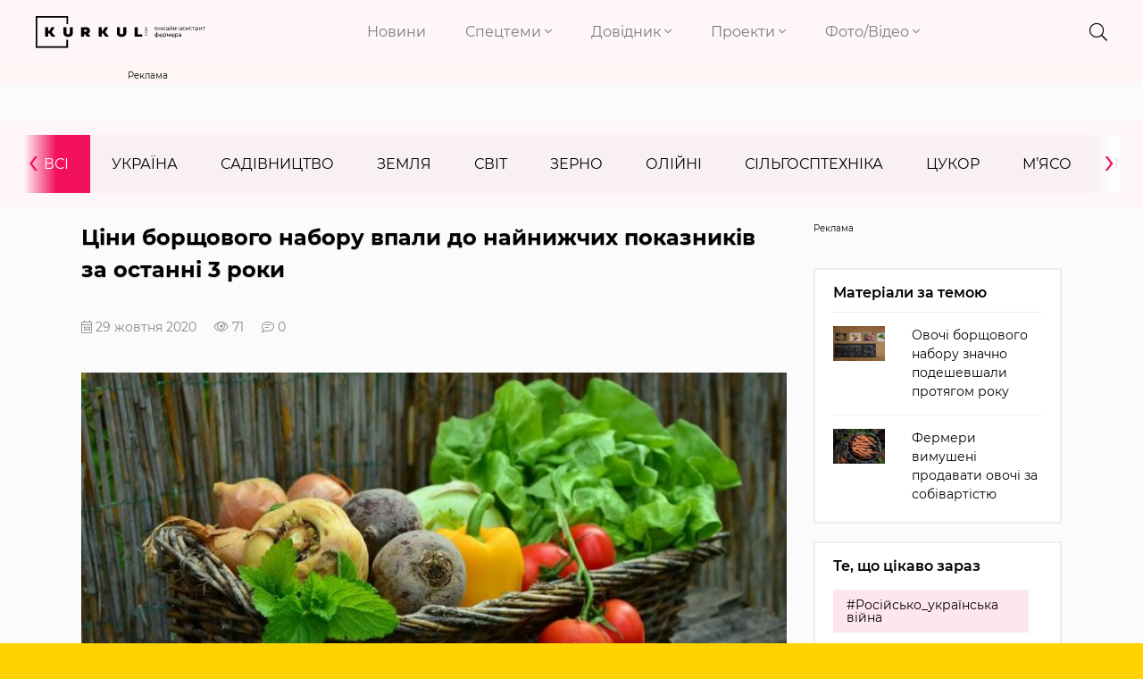

--- FILE ---
content_type: text/html; charset=UTF-8
request_url: https://kurkul.com/news/23224-tsini-borschovogo-naboru-vpali-do-naynijchih-pokaznikiv-za-ostanni-3-roki
body_size: 13421
content:
<!DOCTYPE html>
<html lang="uk">
    <head>
        <meta charset="UTF-8">
        <meta http-equiv="X-UA-Compatible" content="IE=edge">
        <meta name="viewport" content="width=device-width, initial-scale=1">
        <link rel="apple-touch-icon" href="/assets/6949435b/images/apple-fav.png">
        <link type="image/x-icon" href="/assets/6949435b/images/favicon.png" rel="shortcut icon">
        <meta name="theme-color" content="#FFD200">
                <link rel="preload" href="/assets/6949435b/fonts/montserrat/montserrat-v15-cyrillic-ext-regular.woff2" as="font" type="font/woff2" crossorigin>
        <link rel="preload" href="/assets/6949435b/fonts/montserrat/montserrat-v15-cyrillic-ext-300.woff2" as="font" type="font/woff2" crossorigin>
        <link rel="preload" href="/assets/6949435b/fonts/montserrat/montserrat-v15-cyrillic-ext-600.woff2" as="font" type="font/woff2" crossorigin>
        <link rel="preload" href="/assets/6949435b/fonts/montserrat/montserrat-v15-cyrillic-ext-700.woff2" as="font" type="font/woff2" crossorigin>
        <link rel="preload" href="/assets/6949435b/fonts/fa-brands-400.woff2" as="font" type="font/woff2" crossorigin>
        <link rel="preload" href="/assets/6949435b/fonts/fa-light-300.woff2" as="font" type="font/woff2" crossorigin>
        <link rel="preload" href="/assets/6949435b/fonts/fa-solid-900.woff2" as="font" type="font/woff2" crossorigin>
        <meta name="robots" content="max-image-preview:large">
<meta name="google-site-verification" content="P2sjNg1MM5mO1spH_Ak5sv3Ae6hBsloFiqu98CLOR7g" />
<meta property="fb:pages" content="1776948609196387" />
<link rel="dns-prefetch" href="//google-analytics.com/">
<link rel="dns-prefetch" href="//connect.facebook.net/">
<link rel="dns-prefetch" href="//www.google.com/">
<!-- Google Tag Manager -->
<script>(function(w,d,s,l,i){w[l]=w[l]||[];w[l].push({'gtm.start':
new Date().getTime(),event:'gtm.js'});var f=d.getElementsByTagName(s)[0],
j=d.createElement(s),dl=l!='dataLayer'?'&l='+l:'';j.async=true;j.src=
'https://www.googletagmanager.com/gtm.js?id='+i+dl;f.parentNode.insertBefore(j,f);
})(window,document,'script','dataLayer','GTM-KB5QKVS');</script>
<!-- End Google Tag Manager -->
<link rel="manifest" href="/manifest.json" />
<script>
      if ('serviceWorker' in navigator) {
        window.addEventListener('load', () => {
          navigator.serviceWorker.register('/service-worker.js');
        });
      }
</script>
<meta name="keywords" content="ціни на овочі, ціна борщового набору, Шувар" />
<meta name="description" content="У жовтні українські овочі значно здешевшали. На гуртовому ринку «Шувар» фермери продають майже всі складові «борщового набору» за найнижчими цінами за останні три роки. " />
<meta name="article:published_time" content="2020-10-29T14:35:42+0200" />
<link rel="canonical" href="https://kurkul.com/news/23224-tsini-borschovogo-naboru-vpali-do-naynijchih-pokaznikiv-za-ostanni-3-roki" />
<link rel="amphtml" href="https://kurkul.com/news/23224-tsini-borschovogo-naboru-vpali-do-naynijchih-pokaznikiv-za-ostanni-3-roki?amp=1" />
<link rel="stylesheet" type="text/css" href="/assets/6949435b/css/app.css?v=3.3.3-3-gfd211e4f" />
<link rel="stylesheet" type="text/css" href="/assets/6949435b/css/styles.css?v=3.3.3-3-gfd211e4f" />
<link rel="stylesheet" type="text/css" href="/assets/e7b81567/assets/styles.css" />
<link rel="stylesheet" type="text/css" href="/assets/5cfa2fe3/pager.css" />
<title>Ціни борщового набору впали до найнижчих показників за останні 3 роки — КУРКУЛЬ</title>
<meta property="og:type" content="article" />
<meta property="og:url" content="https://kurkul.com/news/23224-tsini-borschovogo-naboru-vpali-do-naynijchih-pokaznikiv-za-ostanni-3-roki" />
<meta property="og:title" content="Ціни борщового набору впали до найнижчих показників за останні 3 роки" />
<meta property="og:description" content="У жовтні українські овочі значно здешевшали. На гуртовому ринку «Шувар» фермери продають майже всі складові «борщового набору» за найнижчими цінами за останні три роки. " />
<meta property="og:image" content="https://kurkul.com/media/news/original/00/23/23224/vegetable2s_kurkul-48008.jpg" />
<meta name="twitter:site" content="@Kurkul_com">
<meta name="twitter:creator" content="@Kurkul_com"/>
<meta name="twitter:title" content="Ціни борщового набору впали до найнижчих показників за останні 3 роки"/>
<meta name="twitter:description" content="У жовтні українські овочі значно здешевшали. На гуртовому ринку «Шувар» фермери продають майже всі складові «борщового набору» за найнижчими цінами за останні три роки. "/>
<meta name="twitter:card" content="summary"/>
<meta property="twitter:image:src" content="https://kurkul.com/media/news/original/00/23/23224/vegetable2s_kurkul-48008.jpg" />
<meta name="twitter:domain" content="https://kurkul.com"/>
<script type="application/ld+json">[{"@context":"http:\/\/schema.org","@type":"NewsArticle","mainEntityOfPage":{"@type":"WebPage","@id":"https:\/\/kurkul.com\/news\/23224-tsini-borschovogo-naboru-vpali-do-naynijchih-pokaznikiv-za-ostanni-3-roki"},"headline":"\u0426\u0456\u043d\u0438 \u0431\u043e\u0440\u0449\u043e\u0432\u043e\u0433\u043e \u043d\u0430\u0431\u043e\u0440\u0443 \u0432\u043f\u0430\u043b\u0438 \u0434\u043e \u043d\u0430\u0439\u043d\u0438\u0436\u0447\u0438\u0445 \u043f\u043e\u043a\u0430\u0437\u043d\u0438\u043a\u0456\u0432 \u0437\u0430 \u043e\u0441\u0442\u0430\u043d\u043d\u0456 3 \u0440\u043e\u043a\u0438","description":"\u0423 \u0436\u043e\u0432\u0442\u043d\u0456 \u0443\u043a\u0440\u0430\u0456\u0308\u043d\u0441\u044c\u043a\u0456 \u043e\u0432\u043e\u0447\u0456 \u0437\u043d\u0430\u0447\u043d\u043e \u0437\u0434\u0435\u0448\u0435\u0432\u0448\u0430\u043b\u0438. \u041d\u0430 \u0433\u0443\u0440\u0442\u043e\u0432\u043e\u043c\u0443 \u0440\u0438\u043d\u043a\u0443 \u00ab\u0428\u0443\u0432\u0430\u0440\u00bb \u0444\u0435\u0440\u043c\u0435\u0440\u0438 \u043f\u0440\u043e\u0434\u0430\u044e\u0442\u044c \u043c\u0430\u0438\u0306\u0436\u0435 \u0432\u0441\u0456 \u0441\u043a\u043b\u0430\u0434\u043e\u0432\u0456 \u00ab\u0431\u043e\u0440\u0449\u043e\u0432\u043e\u0433\u043e \u043d\u0430\u0431\u043e\u0440\u0443\u00bb \u0437\u0430 \u043d\u0430\u0438\u0306\u043d\u0438\u0436\u0447\u0438\u043c\u0438 \u0446\u0456\u043d\u0430\u043c\u0438 \u0437\u0430 \u043e\u0441\u0442\u0430\u043d\u043d\u0456 \u0442\u0440\u0438 \u0440\u043e\u043a\u0438. ","image":{"@type":"ImageObject","url":"https:\/\/kurkul.com\/media\/news\/600-s\/00\/23\/23224\/vegetable2s_kurkul-48008.jpg","width":"600","height":"400"},"datePublished":"Thu, 29 Oct 2020 14:35:42 +0200","dateModified":"Thu, 29 Oct 2020 14:35:42 +0200","author":{"@type":"Organization","name":"\u0421\u043b\u0443\u0436\u0431\u0430 \u043d\u043e\u0432\u0438\u043d"},"publisher":{"@type":"Organization","name":"kurkul.com","logo":{"@type":"ImageObject","url":"https:\/\/kurkul.com\/assets\/6949435b\/images\/logo_273x52.png","width":"273","height":"52"}}}]</script><script type="text/javascript">
var csrfTokenName = "YII_CSRF_TOKEN";
var csrfTokenValue = "anZCclNVMUdqamV3NWZBdldOU3A0YkZiYjJSZktjZXScwZ85fLwSi1KRtuW_UX4v3vHSq5mnEeoZTQ2u04uLAw==";
var dt_start = '1603974942';
</script>
<script async='async' src='https://securepubads.g.doubleclick.net/tag/js/gpt.js'></script>
<script>
  var googletag = googletag || {};
  googletag.cmd = googletag.cmd || [];
</script>

<script>
  var gptAdSlots = [];
  googletag.cmd.push(function() {
  var mapping = googletag.sizeMapping().
addSize([0, 1920], [300, 250]).
  build();

gptAdSlots[0] = googletag.defineSlot ('/21104329/Kurkul_news_ovochi', [[300, 250]], 'div-gpt-ad-1578988113845-0').
       defineSizeMapping(mapping).
       addService(googletag.pubads());
   googletag.pubads();
    googletag.enableServices();
  });
</script>
<script async='async' src='https://securepubads.g.doubleclick.net/tag/js/gpt.js'></script>
<script>
  var googletag = googletag || {};
  googletag.cmd = googletag.cmd || [];
</script>

<script>
  var gptAdSlots = [];
  googletag.cmd.push(function() {
  var mapping = googletag.sizeMapping().
addSize([1366, 0], [1366, 150]).
addSize([1024, 0], [1024, 150]).
addSize([768, 0], [768, 150]).
addSize([0, 0], [300, 150]).
addSize([1920, 0], [1920, 150]).
  build();

gptAdSlots[0] =   googletag.defineSlot('/21104329/Kurkul_brending', [[300, 150], [768, 150], [1366, 150], [1920, 150], [1024, 150]], 'div-gpt-ad-1594025713176-0').
       defineSizeMapping(mapping).
       addService(googletag.pubads());
   googletag.pubads();
    googletag.enableServices();
  });
</script>
<script type="text/javascript">/* GA empty */</script>
    </head>
    
    <body id="top">
        <!-- Google Tag Manager (noscript) -->
<noscript><iframe src="https://www.googletagmanager.com/ns.html?id=GTM-KB5QKVS"
height="0" width="0" style="display:none;visibility:hidden"></iframe></noscript>
<!-- End Google Tag Manager (noscript) -->
        

<div class="page">

<div class="bg"> <header>
    <div class="container-fluid">
        <div class="row header justify-content-lg-between">
            <div class="col-8 col-md-7 col-lg-2">
                <a href="/" class="logo">
                    <img src="/assets/6949435b/images/logo.svg" alt="kurkul" width="273" height="52">
                </a>
            </div>
            <div class="col-2 col-lg-7 p-0 nav text-right">
                <nav class="navbar navbar-expand-lg navbar-light text-right">

                    <button class="navbar-toggler collapsed" type="button" data-toggle="collapse" data-target="#navbarNavDropdown" aria-controls="navbarNavDropdown" aria-expanded="false" aria-label="Toggle navigation">
                        <i class="fal fa-times"></i>
                        <span class="navbar-toggler-icon"></span>
                    </button>
                    <div class="collapse navbar-collapse" id="navbarNavDropdown">
                        <ul class="navbar-nav">
                                                                                                                                                        <li class="nav-item">
                                    <a class="nav-link" href="https://kurkul.com/news">Новини</a>
                                </li>
                                                                                                                                                                <li class="nav-item dropdown">
                                        <a class="nav-link dropdown-toggle" href="#!" id="navbarDropdownMenuLink-1" data-toggle="dropdown" aria-haspopup="true" aria-expanded="false">
                                            Спецтеми <i class="fal fa-angle-down"></i>
                                        </a>
                                                                                <div class="dropdown-menu" aria-labelledby="navbarDropdownMenuLink-1">
                                                                                            <a class="dropdown-item" href="/akademija-fermerstva?Filters%5b%5d=130">Рослинництво</a>
                                                                                            <a class="dropdown-item" href="/akademija-fermerstva?Filters%5b%5d=129">Тваринництво</a>
                                                                                            <a class="dropdown-item" href="/akademija-fermerstva?Filters%5b%5d=1460">Практика</a>
                                                                                            <a class="dropdown-item" href="/akademija-fermerstva?Filters%5b%5d=773">Технології</a>
                                                                                            <a class="dropdown-item" href="/akademija-fermerstva?Filters%5b%5d=8799">Економіка</a>
                                                                                            <a class="dropdown-item" href="/akademija-fermerstva?Filters%5b%5d=179">Логістика</a>
                                                                                    </div>
                                                                            </li>
                                                                                                                                                                <li class="nav-item dropdown">
                                        <a class="nav-link dropdown-toggle" href="#!" id="navbarDropdownMenuLink-2" data-toggle="dropdown" aria-haspopup="true" aria-expanded="false">
                                            Довідник <i class="fal fa-angle-down"></i>
                                        </a>
                                                                                <div class="dropdown-menu" aria-labelledby="navbarDropdownMenuLink-2">
                                                                                            <a class="dropdown-item" href="https://kurkul.com/karta-kurkuliv">Куркулі</a>
                                                                                            <a class="dropdown-item" href="https://kurkul.com/kompanii">Компанії</a>
                                                                                            <a class="dropdown-item" href="https://kurkul.com/porody" target="_blank">Породи тварин</a>
                                                                                            <a class="dropdown-item" href="https://traktorist.ua/brands">Бренди техніки</a>
                                                                                            <a class="dropdown-item" href="https://superagronom.com/pesticidi">Добрива, Насіння, ЗЗР</a>
                                                                                            <a class="dropdown-item" href="https://kurkul.com/infographics/view/110">АгроПогода України</a>
                                                                                            <a class="dropdown-item" href="https://agribusinessinukraine.com/?utm_source=kurkul&amp;utm_medium=menu" target="_blank">Агробізнес під час війни</a>
                                                                                    </div>
                                                                            </li>
                                                                                                                                                                <li class="nav-item dropdown">
                                        <a class="nav-link dropdown-toggle" href="#!" id="navbarDropdownMenuLink-3" data-toggle="dropdown" aria-haspopup="true" aria-expanded="false">
                                            Проекти <i class="fal fa-angle-down"></i>
                                        </a>
                                                                                <div class="dropdown-menu" aria-labelledby="navbarDropdownMenuLink-3">
                                                                                            <a class="dropdown-item" href="https://kurkul.com/searchTag?tag=%D0%90%D0%B3%D1%80%D0%BE%D1%82%D1%80%D0%B8%D0%BB%D0%BE%D0%B3%D1%96%D1%8F">Агротрилогія</a>
                                                                                            <a class="dropdown-item" href="https://kurkul.com/searchTag?tag=%D1%80%D0%B5%D0%B9%D1%82%D0%B8%D0%BD%D0%B3+%D0%B3%D0%BE%D1%81%D0%BF%D0%BE%D0%B4%D0%B0%D1%80%D1%81%D1%82%D0%B2">Рейтинги фермерських господарств України</a>
                                                                                            <a class="dropdown-item" href="https://kurkul.com/searchTag?tag=%D0%97%D0%B5%D1%80%D0%BD%D0%BE_%D0%B2_%D0%BA%D0%BE%D1%80%D0%BC">Зерно в корм — вигідна переробка</a>
                                                                                            <a class="dropdown-item" href="https://kurkul.com/agroexpeditions">АгроЕкспедиція</a>
                                                                                            <a class="dropdown-item" href="https://kurkul.com/searchTag?tag=%D1%84%D1%96%D0%BD%D0%B0%D0%BD%D1%81%D1%83%D0%B2%D0%B0%D0%BD%D0%BD%D1%8F">Гранти та програми допомоги </a>
                                                                                            <a class="dropdown-item" href="https://kurkul.com/spetsproekty/528-agroosvita">АгроОсвіта</a>
                                                                                            <a class="dropdown-item" href="https://kurkul.com/spetsproekty/578-ya--kurkul">Я — Куркуль</a>
                                                                                            <a class="dropdown-item" href="https://kurkul.com/spetsproekty/709-jinka-v-agro--do-schastya">Жінка в агро — до щастя</a>
                                                                                            <a class="dropdown-item" href="https://kurkul.com/hvala-rykam/98-hvala-rukam-scho-pahnut-hlibom">Хвала рукам, що пахнуть хлібом</a>
                                                                                    </div>
                                                                            </li>
                                                                                                                                                                <li class="nav-item dropdown">
                                        <a class="nav-link dropdown-toggle" href="#!" id="navbarDropdownMenuLink-4" data-toggle="dropdown" aria-haspopup="true" aria-expanded="false">
                                            Фото/Відео <i class="fal fa-angle-down"></i>
                                        </a>
                                                                                <div class="dropdown-menu" aria-labelledby="navbarDropdownMenuLink-4">
                                                                                            <a class="dropdown-item" href="https://kurkul.com/photo">Фото</a>
                                                                                            <a class="dropdown-item" href="https://kurkul.com/video">Відео</a>
                                                                                            <a class="dropdown-item" href="https://kurkul.com/infographics">Інфографіка</a>
                                                                                    </div>
                                                                            </li>
                                                                                    </ul>
                    </div>
                </nav>

            </div>
            
                        
            <div class="col-2 col-md-1 col-lg-1 icons text-right">
                <div class="header__search">
                    <div class="container">
                        <form action="/search" method="get">
                            <input type="search" name="s" value="" autocomplete="off" placeholder="ПОШУК">
                            <button type="submit">
                                <i class="fal fa-search"></i>
                            </button>
                            <i class="fal fa-times"></i>
                        </form>
                    </div>
                </div>
                <i class="fal fa-search"></i>
                <a href="#"> <i class="fal d-none fa-bell"></i></a>
                <a href="#"> <i class="fal d-none fa-user-alt"></i></a>
            </div>
            <div class="col-1 d-none p-0 text-right">
                <div class="checkbox-container">
                    <input type="checkbox" checked id="toggle2" />
                    <label for="toggle2"></label>
                    <p>СТРІЧКА</p>
                </div>
            </div>
        </div>
        
                
    </div>

</header></div>

<div class="container_index_page load-sw">

        <div class="block_r">
    <div class="row">
        <div class="col-12 text-center">
           <!-- place:135 --><div style="display: inline-block;"><div class="rcl-inner rcl-label">Реклама</div><!-- /21104329/Kurkul_brending -->
<div id='div-gpt-ad-1594025713176-0'>
  <script>
    googletag.cmd.push(function() { googletag.display('div-gpt-ad-1594025713176-0'); });
  </script>
</div></div>
        </div>
    </div>
</div>
        
<div class="container-fluid bg menu_news">
    <div class="row pt-3 pb-3">
        <div class="col-12 pl-0 pr-0">
            <ul class="news_menu carousel">
                <li class="item active">
                    <a href="/news">Всі</a>
                </li>
                                <li class="item">
                    <a href="/news/ukraine">Україна</a>                </li>
                <li class="item">
                    <a href="/news/fryktu">Садівництво</a>                </li>
                <li class="item">
                    <a href="/news/soil">Земля</a>                </li>
                <li class="item">
                    <a href="/news/world">Світ</a>                </li>
                <li class="item">
                    <a href="/news/zerno">Зерно</a>                </li>
                <li class="item">
                    <a href="/news/oliyni">Олійні</a>                </li>
                <li class="item">
                    <a href="/news/silgosptehnika">Сільгосптехніка</a>                </li>
                <li class="item">
                    <a href="/news/tsukor">Цукор</a>                </li>
                <li class="item">
                    <a href="/news/myaso">М’ясо</a>                </li>
                <li class="item">
                    <a href="/news/moloko">Молоко</a>                </li>
                <li class="item">
                    <a href="/news/pasika">Пасіка</a>                </li>
                <li class="item">
                    <a href="/news/agrohimiya">Агрохімія</a>                </li>
                <li class="item">
                    <a href="/news/ovochi">Овочі</a>                </li>
            </ul>
        </div>
    </div>
</div>


        <div class="container-fluid mt-3">
            <div class="row justify-content-center">
                <div class="listNews col-12 col-md-8 сol-lg-9 col-xl-9">
                    <div class="text_news" data-title="Ціни борщового набору впали до найнижчих показників за останні 3 роки" data-url="https://kurkul.com/news/23224-tsini-borschovogo-naboru-vpali-do-naynijchih-pokaznikiv-za-ostanni-3-roki">

    <h1>Ціни борщового набору впали до найнижчих показників за останні 3 роки</h1>
    <div class="info">                        
        <span class="data"><i class="fal fa-calendar-alt"></i> 29 жовтня 2020</span><span><i class="fal fa-eye"></i> 71</span><span><i class="fal fa-comment-lines" href="/news/23224-tsini-borschovogo-naboru-vpali-do-naynijchih-pokaznikiv-za-ostanni-3-roki#disqus_thread"></i> 0</span>    </div>
<figure><a href="/media/news/original/00/23/23224/vegetable2s_kurkul-48008.jpg" class="image_in_news"><img title="Ціни борщового набору впали до найнижчих показників за останні 3 роки" src="/media/news/800-s/00/23/23224/vegetable2s_kurkul-48008.jpg" alt="Ціни борщового набору впали до найнижчих показників за останні 3 роки" /></a><figcaption><span class="mediaInfoSourse">pixabay.com</span></figcaption></figure><p>У жовтні українські овочі значно здешевшали. На гуртовому ринку &laquo;Шувар&raquo; фермери продають майже всі складові &laquo;борщового набору&raquo; за найнижчими цінами за останні три роки. Про це повідомив&nbsp;Іван Федишин, керівник напрямку &laquo;Овочі та фрукти&raquo; ОРСП &laquo;Шувар&raquo;, на своїй сторінці у <a href="https://www.facebook.com/1136539443023734/posts/5065035053507467/?app=fbl" target="_blank" rel="noopener noreferrer">Facebook</a>.</p>
<blockquote>
<p>&laquo;Для покупців це безперечно плюс. Особливо, якщо згадати, що рік тому в цей час картопля коштувала по 10-12 грн/кг, а сьогодні&nbsp;&mdash; від 5,5 грн/кг. Проте, якщо такі низькі ціни збережуться впродовж зими, то наступного року можемо отримати протилежний ефект. Адже через низьку ціну на врожай, менше аграріїв вирощуватимуть овочі у наступному сезоні. А це&nbsp;&mdash; менший врожай, вищі ціни та поява імпорту&raquo;, &mdash; написав він.</p>
</blockquote>
<p>Іван Федишин зазначив, що щороку на ринку &laquo;Шувар&raquo; продається понад 110 тис. т овочів &laquo;борщового набору&raquo;.</p>
<blockquote>
<p>&laquo;Робимо все для того, щоб конкуренція на ринку залишалась чесною. І нам завжди приємно бачити у наших овочевих рядах саме українську продукцію&raquo;, &mdash; підсумував він.</p>
</blockquote>
<p><strong>Читати за темою: <a href="https://kurkul.com/news/23206-v-ukrayini-zrosli-tsini-na-garbuzi" target="_blank" rel="noopener noreferrer">В Україні зросли ціни на гарбузи</a></strong></p>
<div class="article__info_bottom__tags">
    <div class="article__tags">
        <a class="article__tags__item" href="/searchTag?tag=%D0%BE%D0%B2%D0%BE%D1%87%D1%96">#овочі</a><a class="article__tags__item" href="/searchTag?tag=%D0%BE%D0%B2%D0%BE%D1%87%D1%96%D0%B2%D0%BD%D0%B8%D1%86%D1%82%D0%B2%D0%BE">#овочівництво</a><a class="article__tags__item" href="/searchTag?tag=%D1%86%D1%96%D0%BD%D0%B8">#ціни</a><a class="article__tags__item" href="/searchTag?tag=%D1%88%D1%83%D0%B2%D0%B0%D1%80">#шувар</a><a class="article__tags__item" href="/searchTag?tag=%D1%86%D1%96%D0%BD%D0%B0">#ціна</a><a class="article__tags__item" href="/searchTag?tag=%D0%B1%D0%BE%D1%80%D1%89%D0%BE%D0%B2%D0%B8%D0%B9+%D0%BD%D0%B0%D0%B1%D1%96%D1%80">#борщовий набір</a><a class="article__tags__item" href="/searchTag?tag=%D0%BA%D0%B0%D1%80%D1%82%D0%BE%D0%BF%D0%BB%D1%8F">#картопля</a><a class="article__tags__item" href="/searchTag?tag=%D0%BE%D0%B2%D0%BE%D1%87%D0%B5%D0%B2%D1%96">#овочеві</a>    </div>
</div><!-- .article__info_bottom__tags -->
<div class="article__share">
        <a id="disqus_trigger" href="#" class="article__coments_btn">Коментувати</a>
            
            <div class="article__info_bottom__social">Поділитися в соцмережах        <div class="social" data-url="https://kurkul.com/news/23224-tsini-borschovogo-naboru-vpali-do-naynijchih-pokaznikiv-za-ostanni-3-roki" data-title="Ціни борщового набору впали до найнижчих показників за останні 3 роки"
             data-img="https://kurkul.com/media/news/original/00/23/23224/vegetable2s_kurkul-48008.jpg">
            <a href="#tg" onclick="Share.telegram(event,this,':url',':title')">
                <i class="fab fa-telegram-plane"></i>
            </a>
            <a href="#fb" onclick="Share.fb(event,this,':url',':title')">
                <i class="fab fa-facebook-f"></i>
            </a>
            <a href="#tw" onclick="Share.tw(event,this,':url',':title',':img')">
                <i class="fab fa-twitter"></i>
            </a>
        </div>
    </div>
    
    <a href="/news" class="btn article__coments_btn-more">Всі матеріали</a>
</div>


<div class="row mt-2 comments-section">
                    <div class="col-12 comments" id="disqus_thread"></div>
                <script>
        function load_disqus( disqus_shortname = 'kurkulcom') {
          // Prepare the trigger and target
          var disqus_trigger = document.getElementById('disqus_trigger'),
              disqus_target = document.getElementById('disqus_thread'),
              disqus_embed  = document.createElement('script'),
              disqus_hook   = (document.getElementsByTagName('head')[0] || document.getElementsByTagName('body')[0]);

          // Load script asynchronously only when the trigger and target exist
          if( disqus_target && disqus_trigger ) {
            disqus_embed.type = 'text/javascript';
            disqus_embed.async = true;
            disqus_embed.src = '//' + disqus_shortname + '.disqus.com/embed.js';
            disqus_hook.appendChild(disqus_embed);
            disqus_trigger.remove();
            console.log('Disqus loaded.');
          }
        }
        </script>
                <noscript>Включіть JavaScript для показу <a href="https://disqus.com/?ref_noscript">коментарів Disqus.</a></noscript>
        <a href="https://disqus.com" class="dsq-brlink">Виконано за допомогою <span class="logo-disqus">Disqus</span></a>
        </div>
    
<div class="read_on_theme">
    <p class="main-head">Вибір редакції</p>
    <div id="yw0" class="list-view">
<div class="row clv2-append">
<div class="col-12 col-lg-6 col-md-6 col-sm-6">
    <a class="similar-material" href="/spetsproekty/1831-ukrayinske-vinorobstvo-zminyuyetsya--tri-istoriyi-vid-odesi-do-jitomira">
        <div class="cover">
            <img title="Українське виноробство змінюється — три історії від Одеси до Житомира" src="/media/materials/600-400-m/00/01/1831/518412639_1316371803826500_2936782595863154814_n-71460.jpg" alt="Українське виноробство змінюється — три історії від Одеси до Житомира" />            <div class="content_news">
                <h4>Українське виноробство змінюється — три історії від Одеси до Житомира</h4>
                <span class="data">16 січня</span>
                <span><i class="fal fa-eye"></i> 775</span>
            </div>
        </div>
    </a>
</div>

<div class="col-12 col-lg-6 col-md-6 col-sm-6">
    <a class="similar-material" href="/spetsproekty/1830-suchasna-molochna-ferma-po-chernigivski--minus-20-vitrat-na-bilok">
        <div class="cover">
            <img title="Сучасна молочна ферма по-чернігівськи — мінус 20% витрат на білок" src="/media/materials/600-400-m/00/01/1830/DSC09750-71452.jpg" alt="Сучасна молочна ферма по-чернігівськи — мінус 20% витрат на білок" />            <div class="content_news">
                <h4>Сучасна молочна ферма по-чернігівськи — мінус 20% витрат на білок</h4>
                <span class="data">19 січня</span>
                <span><i class="fal fa-eye"></i> 639</span>
            </div>
        </div>
    </a>
</div>

<div class="col-12 col-lg-6 col-md-6 col-sm-6">
    <a class="similar-material" href="/spetsproekty/1832-gibridi-sonyashniku-dlya-tsentru-ukrayini-2026-roku">
        <div class="cover">
            <img title="Гібриди соняшнику  для Центру України 2026 року" src="/media/materials/600-400-m/00/01/1832/DSC02368-71494-71503.jpg" alt="Гібриди соняшнику  для Центру України 2026 року" />            <div class="content_news">
                <h4>Гібриди соняшнику  для Центру України 2026 року</h4>
                <span class="data">21 січня</span>
                <span><i class="fal fa-eye"></i> 153</span>
            </div>
        </div>
    </a>
</div>

<div class="col-12 col-lg-6 col-md-6 col-sm-6">
    <a class="similar-material" href="/spetsproekty/1833-novi-pravila-bronyuvannya-dlya-agrobiznesu-scho-zminilos-u-2026-rotsi">
        <div class="cover">
            <img title="Нові правила бронювання для агробізнесу: що змінилось у 2026 році" src="/media/materials/600-400-m/00/01/1833/dsc05208-1-71091-71512.jpg" alt="Нові правила бронювання для агробізнесу: що змінилось у 2026 році" />            <div class="content_news">
                <h4>Нові правила бронювання для агробізнесу: що змінилось у 2026 році</h4>
                <span class="data">22 січня</span>
                <span><i class="fal fa-eye"></i> 321</span>
            </div>
        </div>
    </a>
</div>

</div><div class="keys" style="display:none" title="/news/23224-tsini-borschovogo-naboru-vpali-do-naynijchih-pokaznikiv-za-ostanni-3-roki"><span>1080</span><span>1079</span><span>1078</span><span>1077</span></div>
</div></div>

<style>
    .pager{
        margin-right: -15px;
        margin-left: -15px;
    }
</style>
<div class="row subscribe_block align-items-center">
    <div class="col-12 text-center">
        <p><b>Не пропусти останні новини!</b></p>
        <p class="subscribe_block__desc">Підписуйся на наші соціальні мережі та e-mail розсилку.</p>    </div>
    <div class="col-12 col-lg-7">
        <div class="subscribe">
            <form action="https://forms.sendpulse.com/30a982121d" method="post">
                <input type="email" name="EMAIL" placeholder="Введіть вашу пошту">
                <button type="submit"><i class="fal fa-arrow-right"></i></button>
            </form>
        </div>
    </div>
    <div class="social col-12 col-lg-5">
        <div class="footer__social__list text-center">
            <a target="_blank" href="https://www.facebook.com/KurkulCom/" class="fb">
                <i class="fab fa-facebook-f"></i>
            </a>
            <a target="_blank" href="https://t.me/YaKurkul" class="tg">
                <i class="fab fa-telegram-plane"></i>
            </a>
                        <a target="_blank" href="https://www.instagram.com/kurkulcom/" class="inst">
                <i class="fab fa-instagram"></i>
            </a>
                                    <a target="_blank" href="https://www.youtube.com/channel/UC4-RJFv__L_ERM0su8Attqg" class="ytube">
                <i class="fab fa-youtube"></i>
            </a>
                    </div>
    </div>

</div>
</div>                    <hr class="mt-4">
                </div>
                <div class="col-12 col-md-4 col-lg-3 col-xl-3">
                    <div class="sticky sticky_large-indent">
                        <div class="row reklama_banner text-center mb-3">
                            <!-- place:63 --><div style="display: inline-block;width: 100%;"><div class="rcl-inner rcl-label">Реклама</div><!-- /21104329/Kurkul_news_ovochi -->
<div id='div-gpt-ad-1578988113845-0'>
  <script>
    googletag.cmd.push(function() { googletag.display('div-gpt-ad-1578988113845-0'); });
  </script>
</div></div>
                        </div>
                                                
<div class="material_left">
    <div class="last-news">
        <div class="main-head">
            <h5>Матеріали за темою</h5>
        </div>
    <div id="yw2" class="list-view">
<ul class="news-list-search clearfix clv2-append">
<li>
    <a href="/news/24312-ovochi-borschovogo-naboru-znachno-podeshevshali-protyagom-roku">
        <div class="row">
            <div class="col-4 d-md-none d-lg-block">
                <img title="Овочі борщового набору значно подешевшали протягом року" src="/media/news/300-200-m/00/24/24312/IMG_0112-49425.jpg" alt="Овочі борщового набору значно подешевшали протягом року" />            </div>
            <div class="col-8 col-md-12 col-lg-8">
                <p>Овочі борщового набору значно подешевшали протягом року</p>
            </div>
        </div>
    </a>
</li><li>
    <a href="/news/23296-fermeri-vimusheni-prodavati-ovochi-za-sobivartistyu">
        <div class="row">
            <div class="col-4 d-md-none d-lg-block">
                <img title="Фермери вимушені продавати овочі за собівартістю" src="/media/news/300-200-m/00/23/23296/morkva-kurkul-48091.jpg" alt="Фермери вимушені продавати овочі за собівартістю" />            </div>
            <div class="col-8 col-md-12 col-lg-8">
                <p>Фермери вимушені продавати овочі за собівартістю</p>
            </div>
        </div>
    </a>
</li></ul><div class="keys" style="display:none" title="/news/23224-tsini-borschovogo-naboru-vpali-do-naynijchih-pokaznikiv-za-ostanni-3-roki"><span>2021-01-17 10:48:48</span><span>2020-11-04 10:10:29</span></div>
</div>    </div>
</div>
                        <div class="tag_left">
    <div class="main-head">
        <h5>Те, що цікаво зараз</h5>
    </div>
    <div class="article__tags">
                <a class="article__tags__item" href="/searchTag?tag=Російсько_українська війна">
            #Російсько_українська війна        </a>
                <a class="article__tags__item" href="/searchTag?tag=ринок землі">
            #ринок землі        </a>
                <a class="article__tags__item" href="/searchTag?tag=ціни на зерно">
            #ціни на зерно        </a>
            </div>
</div>                    </div>
                </div>
            </div>
            <div class="row mt-1 mb-5 ustify-content-center">
                <div class="pl-lg-0 text-center col-12 col-md-8 сol-lg-8">
                    <a id="lastmorebtn" class="btn text-center m-3" href="#">Більше новин</a>
                </div>
            </div>
        </div>
    </div>

</div>
<footer class="footer">
    <div class="container-fluid">
        <div class="row">
        <div class="col-12 col-md-3 d-none d-md-block">
            <a href="/">
                <img src="/assets/6949435b/images/logo_f.svg" alt="kurkul-f" width="336" height="64">
            </a>
        </div>
        <div class="col-12 col-md-4 col-lg-6 networks">
                        <a rel="nofollow" target="_blank" href="https://www.facebook.com/KurkulCom/">
                <i class="fab fa-facebook-f"></i>
            </a>
                                    <a rel="nofollow" target="_blank" href="https://t.me/YaKurkul">
                <i class="fab fa-telegram-plane"></i>
            </a>
                                    <a rel="nofollow" target="_blank" href="https://www.youtube.com/channel/UC4-RJFv__L_ERM0su8Attqg">
                <i class="fal fa-caret-square-right"></i>
            </a>
                                    <a rel="nofollow" target="_blank" href="https://www.instagram.com/kurkulcom/">
                <i class="fab fa-instagram"></i>
            </a>
                                </div>
        <div class="col-12 col-md-5 col-lg-3">
            <a target="_blank" href="https://forms.sendpulse.com/30a982121d" class="btn float-right">підписатись на новини</a>
        </div>
        </div>
        <hr>
        <div class="row footer_menu p-2 p-sm-0 ">
                                            <div class="col-lg-2 col-md-4 col-6">
                                        <ul>
                        <li class="item_menu">
                            <span>Новини</span>
                        </li>
                                            </ul>
                                        <ul>
                        <li class="item_menu">
                            <span>Рубрики</span>
                        </li>
                                                                                    <li>
                                    <a href="/akademija-fermerstva?Filters%5b%5d=130">Рослинництво</a>
                                </li>
                                                            <li>
                                    <a href="/akademija-fermerstva?Filters%5b%5d=129">Тваринництво</a>
                                </li>
                                                            <li>
                                    <a href="/akademija-fermerstva?Filters%5b%5d=1460">Практика</a>
                                </li>
                                                            <li>
                                    <a href="/akademija-fermerstva?Filters%5b%5d=773">Технології</a>
                                </li>
                                                            <li>
                                    <a href="/akademija-fermerstva?Filters%5b%5d=8799">Економіка</a>
                                </li>
                                                            <li>
                                    <a href="/akademija-fermerstva?Filters%5b%5d=179">Логістика</a>
                                </li>
                                                                        </ul>
                         
                </div>
                                <div class="col-lg-2 col-md-4 col-6">
                                        <ul>
                        <li class="item_menu">
                            <span>Довідники</span>
                        </li>
                                                                                    <li>
                                    <a href="https://kurkul.com/karta-kurkuliv">Куркулі</a>
                                </li>
                                                            <li>
                                    <a href="https://kurkul.com/kompanii">Компанії</a>
                                </li>
                                                            <li>
                                    <a href="https://kurkul.com/porody">Породи</a>
                                </li>
                                                                        </ul>
                         
                </div>
                                <div class="col-lg-2 col-md-4 col-6 mr-lg-5">
                                        <ul>
                        <li class="item_menu">
                            <span>Сервіси</span>
                        </li>
                                                                                    <li>
                                    <a target="_blank" href="https://www.meteo.farm/">Погода (MeteoFarm)</a>
                                </li>
                                                            <li>
                                    <a target="_blank" href="https://zernotorg.ua/">Ціни на зерно (Zernotorg.ua)</a>
                                </li>
                                                            <li>
                                    <a target="_blank" href="https://feodal.online/">Агроаналітика (Феодал)</a>
                                </li>
                                                            <li>
                                    <a target="_blank" href="https://agrorobota.com.ua/">Агроробота</a>
                                </li>
                                                            <li>
                                    <a target="_blank" href="https://traktorist.ua/">Біржа сільгосптехніки</a>
                                </li>
                                                            <li>
                                    <a target="_blank" href="https://superagronom.com/">Маркетплейс агронома</a>
                                </li>
                                                                        </ul>
                         
                </div>
                                <div class="col-lg-3 col-md-4 col-6 mr-lg-5">
                                        <ul>
                        <li class="item_menu">
                            <span>Проекти</span>
                        </li>
                                                                                    <li>
                                    <a href="https://kurkul.com/searchTag?tag=%D0%90%D0%B3%D1%80%D0%BE%D1%82%D1%80%D0%B8%D0%BB%D0%BE%D0%B3%D1%96%D1%8F">Агротрилогія</a>
                                </li>
                                                            <li>
                                    <a href="https://kurkul.com/searchTag?tag=%D1%80%D0%B5%D0%B9%D1%82%D0%B8%D0%BD%D0%B3+%D0%B3%D0%BE%D1%81%D0%BF%D0%BE%D0%B4%D0%B0%D1%80%D1%81%D1%82%D0%B2">Рейтинги фермерських господарств України</a>
                                </li>
                                                            <li>
                                    <a href="https://kurkul.com/searchTag?tag=%D0%97%D0%B5%D1%80%D0%BD%D0%BE_%D0%B2_%D0%BA%D0%BE%D1%80%D0%BC">Зерно в корм — вигідна переробка</a>
                                </li>
                                                            <li>
                                    <a href="https://kurkul.com/agroexpeditions">АгроЕкспедиція</a>
                                </li>
                                                            <li>
                                    <a href="https://kurkul.com/searchTag?tag=%D1%84%D1%96%D0%BD%D0%B0%D0%BD%D1%81%D1%83%D0%B2%D0%B0%D0%BD%D0%BD%D1%8F">Гранти та програми допомоги </a>
                                </li>
                                                            <li>
                                    <a href="https://kurkul.com/spetsproekty/528-agroosvita">АгроОсвіта</a>
                                </li>
                                                            <li>
                                    <a href="https://kurkul.com/spetsproekty/578-ya--kurkul">Я — Куркуль</a>
                                </li>
                                                            <li>
                                    <a href="https://kurkul.com/spetsproekty/709-jinka-v-agro--do-schastya">Жінка в агро — до щастя</a>
                                </li>
                                                            <li>
                                    <a href="https://kurkul.com/hvala-rykam/98-hvala-rukam-scho-pahnut-hlibom">Хвала рукам, що пахнуть хлібом</a>
                                </li>
                                                                        </ul>
                         
                </div>
                                <div class="col-lg-2 col-md-4 col-6">
                                        <ul>
                        <li class="item_menu">
                            <span>Реклама на сайті</span>
                        </li>
                                                                                    <li>
                                    <a href="mailto:reklama@latifundistmedia.com">Написати в рекламний відділ</a>
                                </li>
                                                            <li>
                                    <a href="https://kurkul.com/reklame">Реклама на сайті</a>
                                </li>
                                                                        </ul>
                                        <ul>
                        <li class="item_menu">
                            <span>kurkul.com</span>
                        </li>
                                                                                    <li>
                                    <a href="https://kurkul.com/news/17478-v-ukrayini-zyavivsya-onlayn-asistent-fermera">Про нас</a>
                                </li>
                                                            <li>
                                    <a href="https://kurkul.com/contacts">Контакти</a>
                                </li>
                                                            <li>
                                    <a href="https://kurkul.com/pravila">Правила користування сайтом</a>
                                </li>
                                                                        </ul>
                         
                </div>
                                    </div>
        <div class="row">

            <div class="footer__agricultural col-12">
                <div class="footer__agricultural__iq">ПІДВИЩУЙТЕ АГРАРНИЙ IQ</div>

                <div class="footer__agricultural__list text-center">
                    <a target="_blank" href="https://latifundist.com" class="footer__agricultural__item pl-0">
                        <img alt="" src="/assets/6949435b/images/lati.svg" width="207" height="54">
                    </a>
                    <a target="_blank" href="https://superagronom.com/" class="footer__agricultural__item">
                        <img alt="" src="/assets/6949435b/images/sa.svg" width="186" height="54">
                    </a>
                    <a target="_blank" href="https://agropolit.com" class="footer__agricultural__item">
                        <img alt="" src="/assets/6949435b/images/agropol.svg" width="155" height="54">
                    </a>
                    <a target="_blank" href="https://traktorist.ua" class="footer__agricultural__item">
                        <img alt="" src="/assets/6949435b/images/tr.svg" width="169" height="54">
                    </a>
                    <a target="_blank" href="https://elevatorist.com" class="footer__agricultural__item">
                        <img alt="" src="/assets/6949435b/images/ele.svg" width="161" height="54">
                    </a>
                    <a target="_blank" href="https://latifundimag.com/" class="footer__agricultural__item latimag mr-0 pr-0">
                        <img alt="" src="/assets/6949435b/images/latimag.svg" width="188" height="54">
                    </a>

                </div>
            </div>
        </div>

        <div class="row footer__bottom">
            <hr>
            <div class="col-12 col-md-4 col-lg-4 float-left">
                <div>© 2015-2026 Latifundist Media</div>
                <div>Всі права захищені.</div>                            
            </div>
            <div class="col-12 col-md-4 col-lg-4 mukovoz text-center">
                <a href="https://mukovoz.design/" target="_blank" rel="nofollow">
                    <img alt="mukovoz" src="/assets/6949435b/images/mukovoz.svg" width="265" height="36">
                </a>
            </div>
            <div class="col-12 col-md-4 col-lg-4 float-right depositphotos text-right">
                <div>Стокові зображення від</div>
                <a href="https://ua.depositphotos.com/" target="_blank" rel="dofollow">
                    <img alt="Depositphotos-Logo-Light" src="/assets/6949435b/images/Depositphotos-Logo-Light.png" width="200" height="37">
                </a>
            </div>
        </div>
    </div>

</footer>

                <script type="text/javascript"><!-- Metrics --></script>
    <script type="text/javascript" src="/assets/6949435b/js/vendor.js"></script>
<script type="text/javascript" src="/assets/5d57d13d/js/jquery-migrate-1.4.1.min.js"></script>
<script type="text/javascript" src="/assets/d1eedbe/jquery.ba-bbq.min.js"></script>
<script type="text/javascript" src="/assets/6949435b/js/app.js?v=3.3.3-3-gfd211e4f"></script>
<script type="text/javascript" src="https://kurkulcom.disqus.com/count.js"></script>
<script type="text/javascript" src="/assets/e7b81567/assets/jquery.yiilistview.js"></script>
<script type="text/javascript">
/*<![CDATA[*/
themeUrl = '/assets/6949435b/';

        var swData = {"ele_sm":{"container":".listItems"},"lat_sm":{"container":".listItems"},"zm_sm":{"container":"self"},"agrorobota_sm":{"container":".listItems"},"project_yt_sm":{"container":".listItems"},"zprice_sm":{"container":".listItems"}};
            
        function load_sw(params) {
            $.ajax({
                url:'/news/services',
                data: params,
                dataType: 'json',
                beforeSend: function(){
                },
                success:function(data) {
                    if (data.length<=0){
                    } else {
                        $.each(params, function(i, item){
                            //var el = item.container;
                            if(item.container == 'self'){
                                $('#' + i + '-widget').append(data[i]);
                                if(i == 'meteofarm') initMAutocomplete(true);
                            } else {
                                $(item.container, '#' + i + '-widget').append(data[i]);
                            }
                            $('#' + i + '-widget').show();
                        });
                        $('.owl-carousel_item').owlCarousel({
                                loop: true,
                                margin: 20,
                                nav: true,
                                responsive: {
                                        0: {
                                                items: 1
                                        },
                                        767: {
                                                items: 2
                                        },
                                        1024: {
                                                margin: 40,
                                                items: 4
                                        },
                                        1200: {
                                                items: 4
                                        },
                                        1500: {
                                                items: 5
                                        }
                                }
                        });
                        $('.owl-carousel_pest').owlCarousel({
                                loop:true,
                                nav:true,
                                margin: 10,
                                responsive: {
                                        0: {
                                                items: 2
                                        },
                                        769: {
                                                items: 2,
                                        },
                                        900: {
                                                items: 3
                                        },
                                        1023: {
                                                margin: 40,
                                                items: 3
                                        },
                                        1200: {
                                                margin: 40,
                                                items: 4
                                        }
                                }
                        });
                        //возвращает слайдер в начало
                        $('.arrow-left-lg').on('click', () => {
                                let owl = $('.owl-carousel_pest');
                                owl.trigger('to.owl.carousel', 0);
                        })
                        $('.owl-carousel_wcalendar').owlCarousel({
                                loop:false,
                                margin:20,
                                nav:true,
                                responsive:{
                                        0:{
                                                items:1
                                        },
                                        900:{
                                                items:2
                                        },
                                        1000:{
                                                items:4
                                        }
                                }
                        });
                        $('.traktor').owlCarousel({
                                loop:false,
                                margin:40,
                                nav:true,
                                responsive: {
                                        0: {
                                                items: 1
                                        },
                                        768: {
                                                items: 2
                                        },
                                        992: {
                                                items: 2
                                        },
                                        1500: {
                                                items: 2
                                        },
                                },
                        });
                        $('.content-opener').on('click', function(e) {
                                e.preventDefault();
                                let parent = $(this).closest('.sidebar_slide_block');
                                        parent.toggleClass('open');
                        });
                        initTabContent();
                    }
                }
            });
        }

        

$( document ).ready(function() {

    var page = parseInt('0');
    var pageCount = 10;

    var loadingFlag = false;

    $('#lastmorebtn').click(function()
    {
        if (!loadingFlag)
        {
            loadingFlag = true;
            
            $.ajax({
                type: 'post',
                url: '/news/more',
                data: {
                    'dt_start': dt_start,
                    'p': page + 1,
                    'YII_CSRF_TOKEN': 'anZCclNVMUdqamV3NWZBdldOU3A0YkZiYjJSZktjZXScwZ85fLwSi1KRtuW_UX4v3vHSq5mnEeoZTQ2u04uLAw=='
                },
                success: function(data)
                {
                    page++;                            
                    loadingFlag = false;                            
                    $('.listNews').append(data);
                    if (page >= pageCount)
                        $('#lastmorebtn').hide();
                    $('.contain, .cover').bgImage();
                    $('p img', '.text_news').each(function (key, element) {
                        $(element).attr('height', 'auto');
                        if ($(element).attr('alt'))
                            $(element).wrap("<div class='page_image'><div></div></div>")
				.parent().after('<div class="page_image__info"><span class="mediaInfo">' + $(element).attr('alt') + '</span></div>');
                    });
                }
            });
        }
        return false;
    });

    function isInView(element){
        var pageTop = $(window).scrollTop();
        var pageBottom = pageTop + $(window).height();
        var elementTop = $(element).offset().top;
        var elementBottom = elementTop + $(element).height();
        return ((elementTop <= pageBottom) && (elementBottom >= pageBottom));
    }

    window.addEventListener('scroll', scroller, false);
    window.addEventListener('touchmove', scroller, false);
    
    var rtimer;

    function scroller() {
        rtimer = rtimer || setTimeout(function() {
            rtimer = null;
          
            if($('div.container_index_page').hasClass('load-sw')){
                $('div.container_index_page').removeClass('load-sw');
                if(swData){
                    load_sw(swData);
                }
                $('#lastmorebtn').click();
            }
            
            $('.text_news').each(function() {
                var element = $(this);
                if (isInView(element)) {
                    window.history.replaceState('', element.data('title') , element.data('url'));
                    $(document).prop('title', element.data('title') + ' — КУРКУЛЬ');
                }
            });
            
        }, 300);
    };

});

jQuery(function($) {

        $(document).ready(function(){
            var data = {
                url:"/news/23224-tsini-borschovogo-naboru-vpali-do-naynijchih-pokaznikiv-za-ostanni-3-roki",
                type:"1",
                id:"23224"
            };
            if (csrfTokenName) data[csrfTokenName] = csrfTokenValue;
            $.post("/site/viewCounter",data,function(data){

            },"json");
            return false;
        })
        

    Share = {
    gg: function (_options) {// Google+
            var options = $.extend({
                    url: location.href			
            }, _options);

            return Share.popup(arguments,['https://plus.google.com/share?url='
                    + encodeURIComponent(options.url)]);
    },
    vk: function(){ //vkontakte (img,url,title,text)
        return Share.popup(arguments,['https://vk.com/share.php?',
            'image','url','title','description','noparse=true']);
    },
    od: function() { // odnoklassniki(url,text)
        return Share.popup(arguments,[
            'http://www.odnoklassniki.ru/dk?st.cmd=addShare&st.s=1',
            'st._surl','st.comments']);
    },
    fb: function() { // facebook(url,title)
        return Share.popup(arguments,['http://www.facebook.com/sharer.php?src=sp&description=&picture=', 'u','t']);
    },

    tw: function() { // twitter(url,title)
        return Share.popup(arguments,['http://twitter.com/share?',
            'url','text','counturl'],[0,1,0]);
    },
    ma: function() { // mail.ru(url,title,img,text)
        return Share.popup(arguments,['http://connect.mail.ru/share?',
            'url','title','imageurl','description']);
    },
    pt: function() { // pinterest purl, ptitle, pimg, text) {
        return Share.popup(arguments,['http://pinterest.com/pin/create/link?',
            'url','description','media']);
    },
    ig: function() { // instagram purl, ptitle, pimg, text) {
        return Share.empty();
    },
    telegram: function() { // telegram(url,text)
        return Share.popup(arguments,[
            'https://telegram.me/share/url?',
            'url','text']);
    },
    
    parent: {},
    data: function(param,target,hub) {
        if (typeof param != 'string') return param;
        if (param.slice(0,1)!=':') return param;
        var value = target.data(param.substr(1));
        if (param==':img' && hub) {
            //console.log(1,hub,value);
            value = value.replace(/\{hub\}/g,hub+'/');
            //console.log(2,hub,value);
        }
        return value;
    },
    empty: function() {
        return false;
    },
    popup: function(args,rules,pos) {
        var url;
        if (typeof rules == 'object') {
            url = rules.shift()
            pos = pos || [];
            var params = Array.prototype.slice.call(args);
            //console.log(params);
            var event  = params.shift();
            event = event || window.event;
            event.preventDefault();
            //event.stopPropagation();
            var link   = $(params.shift());
            console.log(link);
            var target = link.parent();
            link = link.attr('href').substr(1);
            
            var r,a,i,p, nofirst=0;
            var max = Math.max(rules.length, args.length);
            if (url.slice(-1)!='?') nofirst++;
            for(i=0; i<max; i++) {
                r = rules.shift();
                p = i in pos ? pos[i] : i;
                a = p in params ? Share.data(params[p],target,link) : undefined; 
                url += ((nofirst++&&(a||(r&&(r.indexOf('=')!=-1))))?'&':'')
                    +(r?(a || r.indexOf('=')!=-1?r:'')+(a?'=':''):'')
                    +(a?encodeURIComponent(a):'');
            }
        } else
            url = args;
        window.open(url,'','toolbar=0,status=0,width=626,height=436');
        //$.post('/social/share', {social:soc, page:url}, function (data){});
        return false;
    }
};

jQuery('#yw0').yiiListView({'ajaxUpdate':['1','yw0'],'ajaxVar':'ajax','pagerClass':'pager','loadingClass':'list\x2Dview\x2Dloading','sorterClass':'sorter','enableHistory':false});
jQuery('#yw2').yiiListView({'ajaxUpdate':['1','yw2'],'ajaxVar':'ajax','pagerClass':'pager','loadingClass':'list\x2Dview\x2Dloading','sorterClass':'sorter','enableHistory':false});
});
/*]]>*/
</script>
</body>
</html>



--- FILE ---
content_type: text/html; charset=utf-8
request_url: https://www.google.com/recaptcha/api2/aframe
body_size: 268
content:
<!DOCTYPE HTML><html><head><meta http-equiv="content-type" content="text/html; charset=UTF-8"></head><body><script nonce="CMIC-MzOD0iHTwVPxz0gQg">/** Anti-fraud and anti-abuse applications only. See google.com/recaptcha */ try{var clients={'sodar':'https://pagead2.googlesyndication.com/pagead/sodar?'};window.addEventListener("message",function(a){try{if(a.source===window.parent){var b=JSON.parse(a.data);var c=clients[b['id']];if(c){var d=document.createElement('img');d.src=c+b['params']+'&rc='+(localStorage.getItem("rc::a")?sessionStorage.getItem("rc::b"):"");window.document.body.appendChild(d);sessionStorage.setItem("rc::e",parseInt(sessionStorage.getItem("rc::e")||0)+1);localStorage.setItem("rc::h",'1769403430457');}}}catch(b){}});window.parent.postMessage("_grecaptcha_ready", "*");}catch(b){}</script></body></html>

--- FILE ---
content_type: image/svg+xml
request_url: https://kurkul.com/assets/6949435b/images/agropol.svg
body_size: 14955
content:
<svg width="155" height="54" viewBox="0 0 155 54" fill="none" xmlns="http://www.w3.org/2000/svg">
<path d="M39.7327 34.1723L39.0219 31.5498H35.7867L35.0514 34.1723H31.375L35.7622 20.4961H39.4141L43.5561 34.1723H39.7327ZM37.7229 26.3538C37.5759 25.7901 37.4778 25.0303 37.4778 24.5156C37.4288 25.0303 37.3063 25.7411 37.1102 26.6234L36.571 28.8538H38.3357L37.7229 26.3538Z" fill="white"/>
<path d="M53.434 26.2774C53.3114 26.2774 53.1889 26.2774 53.0908 26.2284C53.2379 26.3509 53.581 26.8656 53.581 27.4538C53.581 29.3901 51.6448 30.5665 49.4144 30.5665H48.3115C48.189 30.7136 48.0909 30.7871 48.0909 30.9096C48.0909 31.1057 48.4586 31.2283 48.9978 31.2283H50.4683C52.8702 31.2283 54.1692 32.3557 54.1692 34.1449C54.1692 36.4487 52.4536 38.1154 48.6791 38.1154C45.3459 38.1154 44.0469 36.8164 44.0469 35.4439C44.0469 35.0027 44.0959 34.488 44.1939 34.1204H47.2576C47.2331 34.3164 47.2331 34.5615 47.2331 34.7331C47.2331 35.3213 47.7968 35.5909 48.9487 35.5909C50.1497 35.5909 50.7624 35.0762 50.7624 34.488C50.7624 33.7527 50.3703 33.6302 48.9242 33.6302H47.1351C45.4929 33.6302 44.488 32.9439 44.488 31.6694C44.488 30.9587 44.9047 30.1498 45.738 29.7822C44.7576 29.2675 44.292 28.4097 44.292 27.2087C44.292 25.0764 46.1057 23.7284 48.9242 23.7284C50.6399 23.7284 51.0565 24.1696 51.9634 24.1696C52.6987 24.1696 53.2624 23.8755 53.7036 23.5078L54.6349 25.8852C54.3408 26.1058 53.8751 26.2774 53.434 26.2774ZM48.8997 26.1303C48.1644 26.1303 47.7233 26.498 47.7233 27.2823C47.7233 28.0175 48.1399 28.4097 48.8752 28.4097C49.635 28.4097 50.1007 28.0666 50.1007 27.2823C50.1007 26.498 49.6595 26.1303 48.8997 26.1303Z" fill="white"/>
<path d="M61.4703 26.8176C61.1272 26.6215 60.8576 26.548 60.4654 26.548C59.8772 26.548 59.5096 26.8666 59.2645 27.2833V34.1949H55.8577V28.0185C55.8577 26.7195 55.8087 25.4451 55.5391 24.3421L58.6763 23.8029C58.7743 24.1461 58.8968 24.5872 58.8968 25.0039C59.3135 24.4647 59.9017 23.7539 60.9801 23.7539C61.4703 23.7539 61.789 23.8519 62.2546 24.048L61.4703 26.8176Z" fill="white"/>
<path d="M67.4274 34.4407C64.5353 34.4407 62.7461 32.5289 62.7461 29.1712C62.7461 26.0095 64.6578 23.8281 67.6235 23.8281C70.1234 23.8281 72.2557 25.2497 72.2557 28.8771C72.2557 32.8721 69.8538 34.4407 67.4274 34.4407ZM67.5009 26.181C66.7901 26.181 66.447 26.7202 66.447 29.2202C66.447 31.1809 66.5696 32.0388 67.5254 32.0388C68.3342 32.0388 68.5793 31.1809 68.5793 28.7545C68.5793 26.7447 68.2852 26.181 67.5009 26.181Z" fill="white"/>
<path d="M78.7249 29.3184H77.622V34.1712H74.1172V20.5195H78.5779C82.0582 20.5195 84.0925 21.647 84.0925 24.7842C84.068 26.7939 83.1856 29.3184 78.7249 29.3184ZM78.8475 23.3871H77.622V26.5243H78.6514C79.7543 26.5243 80.269 26.2302 80.269 24.7351C80.2445 23.6077 79.6808 23.3871 78.8475 23.3871Z" fill="white"/>
<path d="M89.6578 34.4407C86.7657 34.4407 84.9766 32.5289 84.9766 29.1712C84.9766 26.0095 86.8883 23.8281 89.8539 23.8281C92.3539 23.8281 94.4862 25.2497 94.4862 28.8771C94.4617 32.8721 92.0598 34.4407 89.6578 34.4407ZM89.7069 26.181C88.9961 26.181 88.653 26.7202 88.653 29.2202C88.653 31.1809 88.7755 32.0388 89.7314 32.0388C90.5402 32.0388 90.7853 31.1809 90.7853 28.7545C90.7853 26.7447 90.5157 26.181 89.7069 26.181Z" fill="white"/>
<path d="M99.2668 34.4417C96.3747 34.4417 96.3257 32.9467 96.3257 30.9369V24.0253C96.3257 22.7018 96.3502 21.1332 96.2031 20.3489L99.5854 19.7852C99.6834 20.3979 99.7325 21.2802 99.7325 22.3096V29.8095C99.7325 31.5987 99.7815 32.0643 100.566 32.0643C100.688 32.0643 100.811 32.0398 100.909 32.0153L101.448 34.1231C101.031 34.2947 100.223 34.4417 99.2668 34.4417Z" fill="white"/>
<path d="M104.167 23.3156C103.113 23.3156 102.23 22.4578 102.23 21.4039C102.23 20.35 103.137 19.4922 104.24 19.4922C105.319 19.4922 106.152 20.35 106.152 21.4039C106.152 22.4578 105.27 23.3156 104.167 23.3156ZM102.5 34.1733V24.2225L105.907 23.9039V34.1733H102.5Z" fill="white"/>
<path d="M111.813 34.4652C109.901 34.4652 108.626 33.975 108.626 32.0143V26.3036H107.793V24.0732H108.626C108.626 23.0684 108.651 22.235 108.749 21.5733L112.131 21.0586C112.009 22.137 112.033 23.1419 112.033 24.0732H113.896L113.455 26.3036H112.033V30.3721C112.033 31.7937 112.229 32.0878 113.087 32.0878C113.406 32.0878 113.724 32.0143 113.945 31.8917L114.361 33.8525C113.528 34.2691 112.67 34.4652 111.813 34.4652Z" fill="white"/>
<path d="M117.572 34.538C116.469 34.538 115.562 33.6311 115.562 32.5282C115.562 31.4498 116.469 30.543 117.572 30.543C118.675 30.543 119.582 31.4498 119.582 32.5282C119.582 33.6311 118.675 34.538 117.572 34.538Z" fill="white"/>
<path d="M125.736 34.4417C122.917 34.4417 121.152 32.6526 121.152 29.2213C121.152 25.839 122.966 23.8047 126.005 23.8047C127.255 23.8047 128.113 24.1723 129.118 25.0056L127.549 27.0644C127.157 26.6478 126.593 26.3292 126.128 26.3292C125.319 26.3292 124.902 26.7703 124.902 29.0252C124.902 31.084 125.123 31.9173 126.103 31.9173C126.863 31.9173 127.5 31.5496 127.966 31.0104L129.387 33.0202C128.285 34.0741 126.986 34.4417 125.736 34.4417Z" fill="white"/>
<path d="M134.951 34.4417C132.059 34.4417 130.27 32.53 130.27 29.1722C130.245 26.0105 132.181 23.8047 135.147 23.8047C137.647 23.8047 139.779 25.2262 139.779 28.8536C139.755 32.8731 137.353 34.4417 134.951 34.4417ZM135 26.1821C134.289 26.1821 133.946 26.7213 133.946 29.2213C133.946 31.182 134.069 32.0398 135.025 32.0398C135.833 32.0398 136.078 31.182 136.078 28.7556C136.078 26.7458 135.809 26.1821 135 26.1821Z" fill="white"/>
<path d="M151.738 34.1721V27.9223C151.738 26.5742 151.591 26.5007 151.003 26.5007C150.782 26.5007 150.267 26.6723 149.9 26.8929V34.1967H146.713V27.8977C146.713 26.5742 146.664 26.4272 146.027 26.4272C145.709 26.4272 145.194 26.5988 144.924 26.8193V34.1721H141.615V27.7507C141.615 26.5252 141.566 25.4468 141.297 24.3684L144.434 23.8292C144.532 24.1723 144.606 24.4419 144.63 24.8096C145.341 24.1723 146.223 23.8047 147.081 23.8047C148.159 23.8047 148.821 24.2459 149.36 24.9076C150.169 24.1723 151.076 23.8047 152.253 23.8047C153.674 23.8047 154.998 24.2704 154.998 26.7948V34.1721H151.738Z" fill="white"/>
<path d="M24 17H2V39H24V17Z" fill="white"/>
<path d="M18.709 23.5991L19.1057 23.8455C19.238 23.9213 19.3702 23.9592 19.5213 23.9592C19.7292 23.9592 19.937 23.8834 20.0881 23.7318L24.7166 19.1079C24.8866 18.9373 24.9811 18.691 25 18.4446C25 18.1983 24.9055 17.9519 24.7355 17.7813C24.6977 17.7434 24.6599 17.7245 24.6222 17.6866C24.7733 17.516 24.8489 17.3076 24.8489 17.0802C24.8489 16.8338 24.7544 16.5875 24.5844 16.4169C24.4144 16.2464 24.1688 16.1516 23.9232 16.1516C23.6965 16.1516 23.4698 16.2274 23.2997 16.379C23.2808 16.3411 23.2431 16.3032 23.2053 16.2653C23.0352 16.0948 22.7896 16 22.5441 16C22.2985 16 22.0529 16.0948 21.8828 16.2653L17.2543 20.8892C16.9898 21.1545 16.9521 21.5525 17.141 21.8746L17.3866 22.2915C17.3677 22.3105 17.3677 22.3105 17.3488 22.3294L12.3046 27.3703C12.1346 27.5408 12.0213 27.7682 12.0024 27.9956C11.9835 28.2799 12.0779 28.5452 12.2669 28.7347C12.4369 28.9052 12.6636 29 12.9092 29C13.1737 29 13.4382 28.8863 13.6271 28.6968L18.6712 23.637C18.6712 23.637 18.6901 23.6181 18.709 23.5991ZM13.2303 28.1472C13.0981 28.2799 12.9092 28.2988 12.8147 28.1851C12.7014 28.0714 12.7203 27.8819 12.8525 27.7682L17.8966 22.7085C18.0289 22.5758 18.2178 22.5569 18.3123 22.6706C18.4256 22.7843 18.4067 22.9738 18.2745 23.0875L13.2303 28.1472ZM17.8211 21.2682L18.4067 20.6618C18.4634 20.605 18.5579 20.605 18.5956 20.6618L18.6145 20.6808L19.0491 21.4009C19.0868 21.4577 19.0679 21.5335 19.0302 21.5714L18.4445 22.1968C18.3878 22.2536 18.2934 22.2536 18.2556 22.1968L18.2367 22.1778L17.8022 21.4577C17.7644 21.4009 17.7644 21.3251 17.8211 21.2682ZM18.9357 20.1501L19.5213 19.5437C19.578 19.4869 19.6725 19.4869 19.7103 19.5437L19.7292 19.5627L20.1637 20.2828C20.2015 20.3396 20.1826 20.4155 20.1448 20.4534L19.5591 21.0598C19.5025 21.1166 19.408 21.1166 19.3702 21.0598L19.3513 21.0408L18.9168 20.3207C18.879 20.2638 18.8979 20.188 18.9357 20.1501ZM22.5629 20.3207L21.9584 20.9082C21.9206 20.9461 21.8451 20.965 21.7884 20.9271L21.0705 20.4913C21.0516 20.4913 21.0516 20.4723 21.0516 20.4723C20.9949 20.4155 20.9949 20.3396 21.0516 20.2828L21.6561 19.6953C21.6939 19.6574 21.7695 19.6385 21.8262 19.6764L22.5441 20.1122C22.5629 20.1122 22.5629 20.1312 22.5629 20.1312C22.6007 20.188 22.6196 20.2638 22.5629 20.3207ZM19.9181 21.6093C19.8614 21.5525 19.8614 21.4767 19.9181 21.4198L20.5226 20.8324C20.5604 20.7945 20.636 20.7755 20.6926 20.8134L21.4105 21.2493C21.4294 21.2493 21.4294 21.2682 21.4294 21.2682C21.4861 21.3251 21.4861 21.4009 21.4294 21.4577L20.8249 22.0452C20.7871 22.0831 20.7115 22.102 20.6549 22.0641L19.937 21.6283C19.937 21.6283 19.9181 21.6283 19.9181 21.6093ZM22.8085 17.0233L21.3916 18.4446L21.2594 18.2172C21.2405 18.1793 21.2027 18.1414 21.1649 18.1035C21.1461 18.0845 21.1083 18.0656 21.0894 18.0466C21.0705 18.0466 21.0705 18.0277 21.0516 18.0277L22.4307 16.6443C22.5441 16.5306 22.7141 16.5306 22.8085 16.6443C22.9219 16.758 22.9219 16.9286 22.8085 17.0233ZM18.7846 22.5379L19.3891 21.9504C19.4269 21.9125 19.5025 21.8936 19.5591 21.9315L20.277 22.3673C20.2959 22.3673 20.2959 22.3863 20.2959 22.3863C20.3526 22.4431 20.3526 22.519 20.2959 22.5758L19.6914 23.1633C19.6536 23.2012 19.578 23.2201 19.5213 23.1822L18.8035 22.7464C18.7846 22.7464 18.7846 22.7274 18.7846 22.7274C18.7279 22.6895 18.7279 22.5948 18.7846 22.5379ZM24.3388 18.5394L22.9597 19.9227C22.9597 19.9038 22.9408 19.9038 22.9408 19.8848C22.9219 19.8469 22.903 19.828 22.8841 19.809C22.8463 19.7711 22.8085 19.7522 22.7708 19.7143L22.5441 19.5816L23.9609 18.1603C24.0743 18.0466 24.2443 18.0466 24.3388 18.1603C24.4332 18.2741 24.4332 18.4446 24.3388 18.5394ZM23.7909 16.7959C23.9043 16.6822 24.0743 16.6822 24.1688 16.7959C24.2821 16.9096 24.2821 17.0802 24.1688 17.1749L22.0906 19.2595C22.0718 19.2784 22.0529 19.2784 22.034 19.2974C21.9584 19.2405 21.8639 19.2216 21.7695 19.2216C21.7695 19.1268 21.7317 19.0321 21.6939 18.9563V18.9373C21.7128 18.9184 21.7128 18.8994 21.7317 18.8805L23.7909 16.7959ZM20.0692 19.0131L20.6549 18.4067C20.7115 18.3499 20.806 18.3499 20.8438 18.4067L20.8627 18.4257L21.2972 19.1458C21.335 19.2026 21.3161 19.2784 21.2783 19.3163L20.6926 19.9227C20.636 19.9796 20.5415 19.9796 20.5037 19.9227L20.4848 19.9038L20.0503 19.1837C20.0125 19.1268 20.0125 19.07 20.0692 19.0131Z" fill="white"/>
<path d="M22.9077 16.0905C22.7846 15.9698 22.6 15.9698 22.4974 16.0905L21 17.5578C21.0205 17.5578 21.0205 17.5779 21.041 17.5779C21.0821 17.598 21.1026 17.6181 21.1231 17.6382C21.1641 17.6784 21.1846 17.7186 21.2256 17.7588L21.3692 18L22.9077 16.4925C23.0308 16.392 23.0308 16.2111 22.9077 16.0905Z" fill="white"/>
<path d="M24.9241 18.0923C24.8025 17.9692 24.6203 17.9692 24.519 18.0923L23 19.6308L23.243 19.7744C23.2835 19.7949 23.3241 19.8359 23.3646 19.8769C23.3848 19.8974 23.4051 19.9385 23.4253 19.959C23.4253 19.9795 23.4456 19.9795 23.4456 20L24.9241 18.5026C25.0253 18.4 25.0253 18.2154 24.9241 18.0923Z" fill="white"/>
<path d="M22.0295 18.5165C22.0148 18.5385 22.0148 18.5604 22 18.5824V18.6044C22.0443 18.6923 22.059 18.8022 22.059 18.9121C22.1328 18.9121 22.2066 18.956 22.2657 19C22.2804 18.978 22.2952 18.978 22.31 18.956L23.9336 16.5385C24.0221 16.4066 24.0221 16.2088 23.9336 16.0989C23.845 15.967 23.7122 15.967 23.6384 16.0989L22.0295 18.5165Z" fill="white"/>
<path d="M19.0769 22.6467L19.9763 22.984C20.0473 23.0133 20.142 22.9987 20.1893 22.9693L20.9467 22.5147C21.0178 22.4707 21.0178 22.3973 20.9467 22.368L20.9231 22.3533L20.0237 22.016C19.9527 21.9867 19.858 22.0013 19.8107 22.0307L19.0533 22.4853C18.9822 22.5293 18.9822 22.6027 19.0533 22.632C19.0533 22.632 19.0533 22.632 19.0769 22.6467Z" fill="white"/>
<path d="M18.3437 21.9231C18.3437 21.9467 18.3586 21.9467 18.3586 21.9467C18.4032 22.0178 18.4628 22.0178 18.5074 21.9467L18.9689 21.1893C18.9987 21.142 19.0135 21.0473 18.9838 20.9763L18.6563 20.0769C18.6563 20.0533 18.6414 20.0533 18.6414 20.0533C18.5968 19.9822 18.5372 19.9822 18.4926 20.0533L18.0311 20.8107C18.0013 20.858 17.9865 20.9527 18.0162 21.0237L18.3437 21.9231Z" fill="white"/>
<path d="M21.1893 21.9301L21.9467 21.0248C22.0178 20.9372 22.0178 20.7911 21.9467 20.7327L21.9231 20.7035L21.0237 20.0318C20.9527 19.9734 20.858 20.0026 20.8107 20.061L20.0533 20.9664C19.9822 21.054 19.9822 21.2 20.0533 21.2584L20.0769 21.2876L20.9763 21.9593C21.0473 22.0177 21.142 22.0177 21.1893 21.9301Z" fill="white"/>
<path d="M19.3533 20.9231C19.3533 20.9467 19.368 20.9467 19.368 20.9467C19.412 21.0178 19.4707 21.0178 19.5147 20.9467L19.9693 20.1893C19.9987 20.142 20.0133 20.0473 19.984 19.9763L19.6467 19.0769C19.6467 19.0533 19.632 19.0533 19.632 19.0533C19.588 18.9822 19.5293 18.9822 19.4853 19.0533L19.0307 19.8107C19.0013 19.858 18.9867 19.9527 19.016 20.0237L19.3533 20.9231Z" fill="white"/>
<path d="M22.9231 19.7067L22.0237 19.032C21.9527 18.9733 21.858 19.0026 21.8107 19.0613L21.0533 19.9707C20.9822 20.0587 20.9822 20.2053 21.0533 20.264L21.0769 20.2933L21.9763 20.968C22.0473 21.0267 22.142 20.9974 22.1893 20.9387L22.9467 20.0293C23.0178 19.9413 23.0178 19.7947 22.9467 19.736C22.9467 19.736 22.9467 19.7067 22.9231 19.7067Z" fill="white"/>
<path d="M20.7067 19.9231C20.7067 19.9467 20.736 19.9467 20.736 19.9467C20.824 20.0178 20.9413 20.0178 21.0293 19.9467L21.9387 19.1893C21.9974 19.142 22.0267 19.0473 21.968 18.9763L21.2933 18.0769C21.2933 18.0533 21.264 18.0533 21.264 18.0533C21.176 17.9822 21.0587 17.9822 20.9707 18.0533L20.0613 18.8107C20.0026 18.858 19.9733 18.9527 20.032 19.0237L20.7067 19.9231Z" fill="white"/>
<path d="M18.9209 22.0791C18.8005 21.9586 18.5997 21.9787 18.4793 22.1192L13.1192 27.4793C12.9787 27.6198 12.9586 27.8205 13.0791 27.9209C13.1995 28.0414 13.4003 28.0213 13.5207 27.8808L18.8808 22.5207C19.0213 22.3802 19.0414 22.1795 18.9209 22.0791Z" fill="white"/>
<path d="M27.9692 25.558C28.0272 25.3304 28.0078 25.1028 27.8726 24.9103C27.6986 24.6477 27.3894 24.4726 27.0416 24.4726C26.887 24.4726 26.7517 24.5077 26.6165 24.5602C26.5971 24.5252 26.5778 24.4726 26.5585 24.4376C26.3846 24.1751 26.0754 24 25.7275 24C25.5536 24 25.399 24.035 25.2444 24.1225L19.4664 27.151C19.1379 27.326 18.9833 27.6761 19.0799 28.0088L19.2152 28.4289L15.5242 30.372C15.3116 30.477 15.1377 30.6521 15.0604 30.8621C14.9638 31.1072 14.9831 31.3698 15.1184 31.5799C15.2923 31.8425 15.6015 32 15.9493 32C16.1232 32 16.3165 31.9475 16.4711 31.8775L20.1621 29.9168L20.4906 30.2319C20.6452 30.372 20.8578 30.4595 21.0896 30.4595C21.2249 30.4595 21.3795 30.4245 21.4955 30.3545L27.2928 27.326C27.5054 27.2035 27.6793 27.0284 27.7373 26.8009C27.7953 26.5733 27.7759 26.3457 27.6407 26.1532C27.6213 26.1182 27.5827 26.0832 27.5634 26.0481C27.7759 25.9431 27.9112 25.7681 27.9692 25.558ZM22.0366 29.3917L21.2829 29.7768C21.2249 29.8118 21.1476 29.7943 21.109 29.7593L20.5099 29.1991L20.4906 29.1816C20.4519 29.1291 20.4713 29.0416 20.5486 29.0066L21.3022 28.6214C21.3602 28.5864 21.4375 28.6039 21.4761 28.6389L22.0752 29.1991L22.0945 29.2166C22.1138 29.2691 22.0945 29.3567 22.0366 29.3917ZM16.2392 31.2823C16.0846 31.3698 15.8913 31.3348 15.814 31.2123C15.7367 31.0897 15.814 30.9322 15.9686 30.8446L19.621 28.919C19.7756 28.8315 19.9688 28.8665 20.0461 28.9891C20.1234 29.1116 20.0461 29.2691 19.8915 29.3567L16.2392 31.2823ZM19.9109 27.6236L20.6645 27.2385C20.7418 27.2035 20.8191 27.221 20.8578 27.291C20.8578 27.3085 20.8771 27.3085 20.8771 27.326L21.109 28.0788C21.1283 28.1313 21.109 28.2013 21.051 28.2188L20.2973 28.6039C20.22 28.6389 20.1427 28.6214 20.1041 28.5514C20.1041 28.5339 20.0848 28.5339 20.0848 28.5164L19.8529 27.7637C19.8336 27.7112 19.8529 27.6586 19.9109 27.6236ZM21.3215 26.8884L22.0752 26.5033C22.1525 26.4683 22.2298 26.4858 22.2684 26.5558C22.2684 26.5733 22.2878 26.5733 22.2878 26.5908L22.5197 27.3435C22.539 27.3961 22.5197 27.4661 22.4617 27.4836L21.708 27.8687C21.6307 27.9037 21.5534 27.8862 21.5148 27.8162C21.5148 27.7987 21.4955 27.7987 21.4955 27.7812L21.2636 27.0284C21.2442 26.9759 21.2636 26.9234 21.3215 26.8884ZM25.6889 24.6127C25.8242 24.5427 25.9981 24.5777 26.0754 24.7002C26.1527 24.8228 26.114 24.9803 25.9788 25.0503L24.2009 25.9781L24.1236 25.733C24.1043 25.698 24.085 25.6455 24.0656 25.6105C24.0463 25.5755 24.027 25.558 24.0077 25.5405L23.9883 25.523L25.6889 24.6127ZM21.9593 28.2538L22.7129 27.8687C22.7709 27.8337 22.8482 27.8512 22.8868 27.8862L23.4859 28.4464L23.5052 28.4639C23.5439 28.5164 23.5245 28.6039 23.4472 28.6389L22.6936 29.0241C22.6356 29.0591 22.5583 29.0416 22.5197 29.0066L21.9206 28.4464L21.9013 28.4289C21.8626 28.3764 21.882 28.2888 21.9593 28.2538ZM23.3699 27.5186L24.1236 27.1335C24.1816 27.0985 24.2589 27.116 24.2975 27.151L24.8966 27.7112L24.9159 27.7287C24.9546 27.7812 24.9352 27.8687 24.8579 27.9037L24.1043 28.2888C24.0463 28.3239 23.969 28.3063 23.9304 28.2713L23.3313 27.7112L23.312 27.6937C23.2733 27.6411 23.2926 27.5536 23.3699 27.5186ZM27.2928 25.5055L24.684 26.8709C24.6647 26.8884 24.6454 26.8884 24.626 26.8884L24.6067 26.8709C24.5294 26.8009 24.4521 26.7659 24.3748 26.7309C24.3941 26.6433 24.3941 26.5558 24.3555 26.4683V26.4508C24.3748 26.4333 24.3941 26.4333 24.4135 26.4158L27.0223 25.0503C27.1576 24.9803 27.3315 25.0153 27.4088 25.1379C27.4667 25.2779 27.4088 25.4354 27.2928 25.5055ZM22.7322 26.1532L23.4859 25.7681C23.5632 25.733 23.6405 25.7505 23.6791 25.8206C23.6791 25.8381 23.6985 25.8381 23.6985 25.8556L23.9304 26.6083C23.9497 26.6608 23.9304 26.7309 23.8724 26.7484L23.1187 27.1335C23.0414 27.1685 22.9641 27.151 22.9255 27.081C22.9255 27.0635 22.9062 27.0635 22.9062 27.046L22.6743 26.2932C22.6549 26.2407 22.6743 26.1882 22.7322 26.1532ZM25.341 27.6586C25.341 27.6411 25.341 27.6411 25.3217 27.6236C25.3024 27.5886 25.3024 27.5711 25.2831 27.5361C25.2638 27.5011 25.2251 27.4661 25.2058 27.4311L25.0125 27.256L26.7904 26.3282C26.9257 26.2582 27.0996 26.2932 27.1769 26.4158C27.2542 26.5383 27.2155 26.6958 27.0803 26.7659L25.341 27.6586Z" fill="white"/>
<path d="M24.036 25.3753C24.054 25.4003 24.072 25.4503 24.0901 25.4753C24.1081 25.5252 24.1261 25.5752 24.1441 25.6502L24.2161 26L25.8732 24.6756C25.9993 24.5757 26.0353 24.3508 25.9633 24.1759C25.8912 24.001 25.7291 23.951 25.603 24.0509L24 25.3253C24.018 25.3503 24.018 25.3753 24.036 25.3753Z" fill="white"/>
<path d="M26.9649 26.1804C26.8947 26.001 26.7368 25.9497 26.614 26.0522L25 27.4105L25.1754 27.6668C25.2105 27.7181 25.2281 27.7693 25.2456 27.8206C25.2632 27.8719 25.2807 27.8975 25.2807 27.9487C25.2807 27.9744 25.2807 27.9744 25.2982 28L26.8597 26.693C27 26.5648 27.0351 26.3598 26.9649 26.1804Z" fill="white"/>
<path d="M26.9656 25.1315C26.89 25.0007 26.72 24.9634 26.5878 25.0381L24.0567 26.4955C24.0378 26.5142 24.0189 26.5142 24 26.5329V26.5516C24.0189 26.645 24.0378 26.7384 24.0189 26.8318C24.1133 26.8692 24.1889 26.9066 24.2456 26.9813L24.2644 27C24.2833 27 24.3022 26.9813 24.3211 26.9813L26.8712 25.5239C26.9845 25.4305 27.0412 25.2623 26.9656 25.1315Z" fill="white"/>
<path d="M21.9302 29.4928L21.2093 29.0302C21.1628 29.0013 21.0698 28.9868 21 29.0158L20.093 29.3338C20 29.3627 19.9767 29.435 20.0233 29.4783C20.0233 29.4928 20.0465 29.4928 20.0465 29.4928L20.7907 29.9698C20.8372 29.9987 20.9302 30.0132 21 29.9842L21.907 29.6662C22 29.6373 22.0233 29.565 21.9767 29.5217C21.9535 29.5072 21.9535 29.5072 21.9302 29.4928Z" fill="white"/>
<path d="M20.1882 28.8542C20.1882 28.8793 20.1882 28.8793 20.2034 28.9044C20.2338 28.9798 20.2947 29.03 20.3555 28.9798L20.9487 28.4271C20.9943 28.3768 21.0095 28.3015 20.9943 28.2261L20.8118 27.1458C20.8118 27.1207 20.8118 27.1207 20.7966 27.0956C20.7662 27.0202 20.7053 26.97 20.6445 27.0202L20.0513 27.5729C20.0057 27.6232 19.9905 27.6985 20.0057 27.7739L20.1882 28.8542Z" fill="white"/>
<path d="M22.0235 28.5L22.3882 28.9693C22.4118 28.9987 22.4588 29.0133 22.4941 28.984L22.9529 28.6613C23 28.632 23.0118 28.5587 22.9882 28.5147C22.9882 28.5 22.9765 28.5 22.9765 28.5L22.6118 28.0307C22.5882 28.0013 22.5412 27.9867 22.5059 28.016L22.0471 28.3387C22 28.368 21.9882 28.4413 22.0118 28.4853C22.0118 28.4853 22.0235 28.4853 22.0235 28.5Z" fill="white"/>
<path d="M21.1882 27.8542C21.1882 27.8793 21.1882 27.8793 21.2034 27.9044C21.2338 27.9798 21.2947 28.03 21.3555 27.9798L21.9487 27.4271C21.9943 27.3768 22.0095 27.3015 21.9943 27.2261L21.8118 26.1458C21.8118 26.1207 21.8118 26.1207 21.7966 26.0956C21.7662 26.0202 21.7053 25.97 21.6445 26.0202L21.0513 26.5729C21.0057 26.6232 20.9905 26.6985 21.0057 26.7739L21.1882 27.8542Z" fill="white"/>
<path d="M23.0471 27.5L23.7765 27.9693C23.8235 27.9987 23.9176 28.0133 23.9882 27.984L24.9059 27.6613C25 27.632 25.0235 27.5587 24.9765 27.5147C24.9765 27.5 24.9529 27.5 24.9529 27.5L24.2235 27.0307C24.1765 27.0013 24.0824 26.9867 24.0118 27.016L23.0941 27.3387C23 27.368 22.9765 27.4413 23.0235 27.4853C23.0235 27.5 23.0471 27.5 23.0471 27.5Z" fill="white"/>
<path d="M22.3764 26.9271C22.3764 26.9396 22.3764 26.9396 22.4068 26.9522C22.4677 26.9899 22.5894 27.015 22.711 26.9899L23.8973 26.7135C23.9886 26.6884 24.019 26.6507 23.9886 26.6131L23.6236 26.0729C23.6236 26.0604 23.6236 26.0604 23.5932 26.0478C23.5323 26.0101 23.4106 25.985 23.289 26.0101L22.1027 26.2865C22.0114 26.3116 21.981 26.3493 22.0114 26.3869L22.3764 26.9271Z" fill="white"/>
<path d="M19.9687 29.1447C19.8967 28.9953 19.7168 28.9526 19.5729 29.0593L16.1722 31.4071C16.0282 31.5138 15.9563 31.7059 16.0282 31.8553C16.1002 32.0048 16.2801 32.0474 16.4241 31.9407L19.8248 29.5929C19.9867 29.4862 20.0407 29.2941 19.9687 29.1447Z" fill="white"/>
<path d="M11.9505 21.3558L12.4303 21.4847C12.5102 21.5031 12.5902 21.5215 12.6701 21.5215C12.97 21.5215 13.2499 21.3742 13.4098 21.135L16.8682 15.6319C17.0081 15.4294 17.0281 15.1718 16.9681 14.9325C16.9082 14.6933 16.7282 14.5092 16.5083 14.3804C16.4684 14.362 16.4284 14.3436 16.3684 14.3252C16.4684 14.1227 16.4884 13.9018 16.4284 13.6994C16.3684 13.4601 16.1885 13.2761 15.9686 13.1472C15.8287 13.0368 15.6687 13 15.4888 13C15.149 13 14.8491 13.1472 14.6692 13.4049C14.6292 13.3681 14.5892 13.3497 14.5493 13.3313C14.3893 13.2577 14.2294 13.2025 14.0495 13.2025C13.6897 13.2025 13.3698 13.3681 13.1899 13.6626L9.73153 19.1656C9.53162 19.4785 9.59159 19.865 9.87146 20.1227L10.2313 20.4356C10.2313 20.454 10.2113 20.454 10.2113 20.4724L8.15227 23.6012C8.03233 23.8037 7.97235 24.0429 8.01234 24.2638C8.05232 24.5215 8.23223 24.7607 8.47212 24.8896C8.61205 24.9632 8.77198 25 8.95189 25C9.31172 25 9.67155 24.816 9.85147 24.5031L11.9305 21.3926C11.9305 21.3742 11.9505 21.3558 11.9505 21.3558ZM12.5302 15.9816C12.5702 15.908 12.6701 15.8896 12.7301 15.9264C12.7501 15.9264 12.7501 15.9448 12.7501 15.9448L13.3898 16.5153C13.4298 16.5521 13.4498 16.6258 13.4098 16.681L12.97 17.3988C12.93 17.4724 12.8301 17.4908 12.7701 17.454C12.7501 17.454 12.7501 17.4356 12.7501 17.4356L12.1104 16.865C12.0704 16.8282 12.0504 16.7546 12.0904 16.6994L12.5302 15.9816ZM13.8696 13.8834C13.9495 13.7546 14.1295 13.7178 14.2694 13.7914C14.4093 13.865 14.4493 14.0307 14.3693 14.1595L13.3098 15.8528L13.1099 15.6687C13.07 15.6319 13.03 15.6135 12.99 15.5951C12.95 15.5767 12.93 15.5583 12.89 15.5583C12.8701 15.5583 12.8701 15.5583 12.8501 15.5399L13.8696 13.8834ZM14.9891 17.3067L14.5493 18.0245C14.5093 18.0798 14.4493 18.0982 14.3893 18.0798L13.5297 17.8405C13.5098 17.8405 13.5098 17.8405 13.4898 17.8221C13.4298 17.7853 13.3898 17.7117 13.4298 17.638L13.8696 16.9202C13.9096 16.865 13.9695 16.8466 14.0295 16.865L14.8891 17.0859C14.9091 17.0859 14.9091 17.0859 14.9291 17.1043C15.009 17.1595 15.029 17.2331 14.9891 17.3067ZM12.6502 19.1656C12.5902 19.1288 12.5502 19.0552 12.5902 18.9816L13.03 18.2638C13.07 18.2086 13.1299 18.1902 13.1899 18.2086L14.0495 18.4294C14.0695 18.4294 14.0695 18.4294 14.0895 18.4479C14.1495 18.4847 14.1894 18.5583 14.1494 18.6319L13.7097 19.3497C13.6697 19.4049 13.6097 19.4233 13.5497 19.4049L12.6901 19.184C12.6701 19.184 12.6502 19.184 12.6502 19.1656ZM11.3108 20.5644C11.4507 20.638 11.4707 20.8221 11.3907 20.9693L9.31172 24.0798C9.21177 24.227 9.03186 24.3006 8.89192 24.227C8.75199 24.1534 8.732 23.9693 8.81196 23.8221L10.891 20.7117C10.9909 20.546 11.1709 20.4908 11.3108 20.5644ZM11.7506 20.3252L12.1904 19.6074C12.2304 19.5521 12.2903 19.5337 12.3503 19.5521L13.2099 19.773C13.2299 19.773 13.2299 19.773 13.2499 19.7914C13.3098 19.8282 13.3498 19.9018 13.3098 19.9755L12.8701 20.6933C12.8301 20.7485 12.7701 20.7669 12.7101 20.7485L11.8505 20.5276C11.8305 20.5276 11.8305 20.5276 11.8105 20.5092C11.7306 20.4724 11.7106 20.3988 11.7506 20.3252ZM16.3284 15.1902L15.2889 16.8282L15.2689 16.8098C15.2489 16.7914 15.209 16.773 15.189 16.7546C15.149 16.7362 15.109 16.7178 15.049 16.6994L14.7692 16.6258L15.8287 14.9325C15.9086 14.8037 16.0885 14.7669 16.2285 14.8405C16.3684 14.8957 16.4084 15.0613 16.3284 15.1902ZM15.3089 13.681C15.3889 13.5521 15.5688 13.5153 15.7087 13.589C15.8487 13.6626 15.8886 13.8282 15.8087 13.9571L14.2494 16.4417C14.2294 16.4601 14.2294 16.4785 14.2094 16.4969H14.1894C14.0895 16.4785 13.9895 16.4601 13.8896 16.4785C13.8496 16.3865 13.8096 16.3129 13.7296 16.2577V16.2025C13.7296 16.184 13.7496 16.1656 13.7496 16.1472L15.3089 13.681ZM11.6906 17.3252C11.7306 17.2515 11.8305 17.2331 11.8905 17.2699C11.9105 17.2699 11.9105 17.2883 11.9105 17.2883L12.5502 17.8589C12.5902 17.8957 12.6102 17.9693 12.5702 18.0245L12.1304 18.7423C12.0904 18.816 11.9905 18.8344 11.9305 18.7975C11.9105 18.7975 11.9105 18.7791 11.9105 18.7791L11.2708 18.2086C11.2308 18.1718 11.2108 18.0982 11.2508 18.0429L11.6906 17.3252ZM10.851 18.6687C10.891 18.5951 10.9909 18.5767 11.0509 18.6135C11.0709 18.6135 11.0709 18.6319 11.0709 18.6319L11.7106 19.2025C11.7506 19.2393 11.7706 19.3129 11.7306 19.3681L11.2908 20.0859C11.2508 20.1595 11.1509 20.1779 11.0909 20.1411C11.0709 20.1411 11.0709 20.1227 11.0709 20.1227L10.4312 19.5521C10.3912 19.5153 10.3712 19.4417 10.4112 19.3865L10.851 18.6687Z" fill="white"/>
<path d="M13.0513 15.7194C13.1025 15.7369 13.1281 15.7369 13.1794 15.7545C13.2307 15.772 13.2819 15.8071 13.3332 15.8246L13.5895 16L14.9478 14.3865C15.0503 14.2637 14.999 14.1059 14.8196 14.0358C14.6402 13.9656 14.4096 14.0007 14.307 14.1234L13 15.6843C13.0256 15.7194 13.0513 15.7194 13.0513 15.7194Z" fill="white"/>
<path d="M15.9121 15.0371C15.8246 14.9644 15.7122 15.0007 15.6622 15.1279L15 16.8001L15.1749 16.8728C15.1999 16.8909 15.2374 16.9091 15.2624 16.9273C15.2874 16.9455 15.2999 16.9636 15.3123 16.9818L15.3248 17L15.9745 15.3824C16.0245 15.2733 15.9995 15.1098 15.9121 15.0371Z" fill="white"/>
<path d="M14 16.7376C14.0754 16.8125 14.132 16.8875 14.1509 16.9813C14.2452 16.9625 14.3395 16.9625 14.4338 17H14.4527C14.4715 16.9813 14.4715 16.9625 14.4904 16.9438L15.9615 14.4131C16.037 14.2819 15.9993 14.1132 15.8672 14.0382C15.7352 13.9632 15.5655 14.0007 15.49 14.1319L14.0189 16.6626C14 16.7001 14 16.7188 14 16.7376Z" fill="white"/>
<path d="M12.1 20.7966C12.125 20.7966 12.125 20.8118 12.15 20.8118L13.225 20.9943C13.3 21.0095 13.4 20.9943 13.425 20.9487L13.975 20.3555C14.025 20.2947 14 20.2338 13.9 20.2034C13.875 20.2034 13.875 20.1882 13.85 20.1882L12.775 20.0057C12.7 19.9905 12.6 20.0057 12.575 20.0513L12.025 20.6445C11.975 20.7053 12 20.7662 12.1 20.7966Z" fill="white"/>
<path d="M11.0307 19.6118L11.5 19.9765L11.5147 19.9882C11.5587 20.0118 11.632 20 11.6613 19.9529L11.984 19.4941C12.0133 19.4588 11.9987 19.4118 11.9693 19.3882L11.5 19.0235L11.4853 19.0118C11.4413 18.9882 11.368 19 11.3387 19.0471L11.016 19.5059C10.9867 19.5412 11.0013 19.5882 11.0307 19.6118Z" fill="white"/>
<path d="M13.7125 19.8973L13.9875 18.711C14.0125 18.5894 14 18.4677 13.95 18.4068C13.9375 18.4068 13.9375 18.3764 13.925 18.3764L13.3875 18.0114C13.35 17.981 13.3 18.0114 13.2875 18.1027L13.0125 19.289C12.9875 19.4106 13 19.5323 13.05 19.5932C13.0625 19.5932 13.0625 19.6236 13.075 19.6236L13.6125 19.9886C13.65 20.019 13.6875 19.9886 13.7125 19.8973Z" fill="white"/>
<path d="M12.0279 18.6071L12.4986 18.9762L12.5133 18.9881C12.5574 19.0119 12.6309 19 12.6604 18.9524L12.984 18.4881C13.0134 18.4524 12.9987 18.4048 12.9693 18.381L12.5133 18.0238L12.4986 18.0119C12.4544 17.9881 12.3809 18 12.3515 18.0476L12.0279 18.5119C11.9837 18.5357 11.9984 18.5833 12.0279 18.6071Z" fill="white"/>
<path d="M14.925 17.2034L14.3875 17.0057C14.35 16.9905 14.3 17.0057 14.2875 17.0513L14.0125 17.6445C13.9875 17.7053 14 17.7662 14.05 17.7966C14.0625 17.7966 14.0625 17.8118 14.075 17.8118L14.6125 17.9943C14.65 18.0095 14.7 17.9943 14.7125 17.9487L14.9875 17.3555C15.0125 17.2947 15 17.2338 14.95 17.2034C14.9375 17.2034 14.9375 17.2034 14.925 17.2034Z" fill="white"/>
<path d="M12.032 17.0118C11.9733 17.0824 12.0026 17.1765 12.0613 17.2235L13 17.9529L13.0293 17.9765C13.1173 18.0235 13.264 18 13.3227 17.9059L13.968 16.9882C14.0267 16.9176 13.9974 16.8235 13.9387 16.7765L13 16.0471L12.9707 16.0235C12.8827 15.9765 12.736 16 12.6773 16.0941L12.032 17.0118Z" fill="white"/>
<path d="M9.15111 24.9689C9.30718 25.0481 9.50784 24.9689 9.61932 24.8106L11.9381 21.4664C12.0496 21.3081 12.005 21.1102 11.8489 21.0311C11.6928 20.9519 11.4922 21.0311 11.3807 21.1894L9.06193 24.5336C8.95045 24.6919 8.99504 24.8898 9.15111 24.9689Z" fill="white"/>
<path d="M11 35.5376C10.0508 34.9526 9.04237 34.0947 8.11299 33.0808C7.24294 32.1253 6.47175 31.0529 5.95763 30C5.87853 30.8189 5.74011 31.7354 5.58192 32.5738C5.56215 32.6518 5.54237 32.7298 5.54237 32.8078C5.5226 32.8468 5.5226 32.9053 5.48305 32.9443L5.46328 32.9638C5.4435 33.0028 5.42373 33.0223 5.38418 33.0613L4 34.2897C4.25706 34.8162 4.61299 35.3426 5.0678 35.8301C5.50282 36.298 5.95763 36.688 6.45198 37L7.85593 35.7326C7.93503 35.6546 8.01412 35.6156 8.13277 35.6156C9.04237 35.5376 10.0904 35.5376 11 35.5376Z" fill="white"/>
<path d="M5 38.6667L7.04 41C7.36571 40.75 7.77714 40.3611 8 40.0278C7.79429 39.8333 7.45143 39.6111 7.17714 39.4167C6.59429 39 5.94286 38.5556 5.44571 38L5 38.6667Z" fill="white"/>
<path d="M4.55879 35.5926C4.12095 35.0926 3.75609 34.5556 3.50068 34L1.62164 35.6852C1.25677 36.0185 1.03786 36.5 1.00137 37C0.983127 37.5 1.14732 38 1.47569 38.3704C1.82231 38.7778 2.33312 39 2.88042 39C3.3365 39 3.79258 38.8333 4.1392 38.5185L6 36.8148C5.48919 36.5185 4.99663 36.0926 4.55879 35.5926Z" fill="white"/>
<path d="M6.7737 27C6.54325 27 6.35121 27.0527 6.23599 27.1582C5.71748 27.5802 6.06315 28.9692 7.17699 30.5516L9.23182 29.8484C9.32784 29.778 9.46227 29.7253 9.5967 29.7253C9.94237 29.7253 10.3649 29.9538 10.7297 30.3231C10.9602 30.5516 11.133 30.8154 11.2098 31.0615C11.3251 31.3956 11.229 31.6066 11.133 31.6945L10.096 33.5758C11.2675 34.4549 12.4389 35 13.2263 35C13.4567 35 13.6488 34.9473 13.764 34.8418C14.4553 34.2791 13.6103 31.9934 11.4595 29.7956C9.84635 28.1604 7.92595 27 6.7737 27Z" fill="white"/>
<path d="M7 30.5893C7.31288 31.0179 7.66258 31.4643 8.06748 31.8929C8.43558 32.2857 8.82209 32.6607 9.22699 33L10 31.5179C9.70552 31.4464 9.37423 31.25 9.07975 30.9286C8.78528 30.6071 8.61963 30.2857 8.58282 30L7 30.5893Z" fill="white"/>
<path d="M12.216 29.1636C10.3749 27.2364 8.28176 26 6.84759 26C6.40184 26 6.01423 26.1273 5.7429 26.3636C5.35529 26.6909 5.20024 27.1636 5.21962 27.7091C5.18086 28.4909 5.0452 30.4727 4.69635 32.0727C4.69635 32.1091 4.67696 32.1273 4.67696 32.1636L0.878366 35.3636C-0.206948 36.2727 -0.303851 37.8545 0.68456 38.8727C1.14969 39.3636 1.80864 39.6545 2.50634 39.6909C2.56448 39.6909 2.60324 39.6909 2.66138 39.6909C3.30094 39.6909 3.90174 39.4727 4.38626 39.0909L7.15768 40.9273C7.23521 40.9818 7.31273 41 7.40963 41C7.46777 41 7.52591 40.9818 7.58406 40.9636C7.81662 40.8727 9.0376 40.3455 9.42521 39.7455C9.50274 39.6182 9.52212 39.4545 9.48336 39.3091C9.36707 38.9455 8.90194 38.7455 7.93291 38.3636C7.37087 38.1455 6.69255 37.8545 6.20803 37.5636L8.243 35.8545C10.3942 35.7091 13.2044 35.8727 13.2238 35.8727C13.2626 35.8727 13.3013 35.8727 13.3401 35.8545C13.3595 35.8545 13.3595 35.8545 13.3789 35.8545C13.8246 35.8545 14.2122 35.7273 14.4836 35.4909C15.8402 34.3636 14.3285 31.3818 12.216 29.1636ZM8.53371 39.5091C8.28176 39.7273 7.836 39.9636 7.44839 40.1455L5.1421 38.6182L5.646 38.1636C6.20803 38.5273 6.9445 38.8364 7.60344 39.0909C7.91353 39.2182 8.30114 39.3818 8.53371 39.5091ZM4.21183 38.4364C3.8436 38.7455 3.37846 38.9091 2.87457 38.9091C2.31253 38.9091 1.76987 38.6909 1.38226 38.2909C1.03341 37.9273 0.839605 37.4364 0.878366 36.9455C0.897747 36.4545 1.14969 35.9818 1.53731 35.6545L3.51413 33.9818C3.78546 34.5091 4.17307 35.0545 4.6382 35.5455C5.10334 36.0364 5.62661 36.4545 6.16927 36.7636L4.21183 38.4364ZM8.01043 35.0727C7.91353 35.0727 7.81662 35.1273 7.7391 35.1818L6.3437 36.3455C5.87856 36.0545 5.41343 35.6909 4.98705 35.2545C4.56068 34.8 4.19245 34.3091 3.9405 33.8182L5.29714 32.6727C5.33591 32.6545 5.35529 32.6182 5.37467 32.5818L5.39405 32.5636C5.41343 32.5273 5.43281 32.4909 5.45219 32.4364C5.47157 32.3636 5.49095 32.2909 5.49095 32.2182C5.66538 31.4364 5.78166 30.5818 5.85918 29.8182C6.36308 30.7818 7.11892 31.8 7.97167 32.6909C8.88256 33.6545 9.87097 34.4364 10.8012 34.9818C9.94849 35 8.92132 35 8.01043 35.0727ZM9.17327 30.2727C9.21203 30.5636 9.40583 30.8909 9.69654 31.2182C10.0066 31.5273 10.3555 31.7455 10.6656 31.8182L9.85159 33.3273C9.44459 32.9818 9.0376 32.6182 8.63061 32.2C8.20424 31.7636 7.836 31.3091 7.50653 30.8727L9.17327 30.2727ZM9.69654 30.0545C9.87097 30.0545 10.2004 30.2182 10.4911 30.5273C10.685 30.7273 10.8206 30.9455 10.8788 31.1273C10.9369 31.2909 10.9175 31.3636 10.8981 31.3818C10.8981 31.3818 10.8788 31.4 10.84 31.4C10.6656 31.4 10.3361 31.2364 10.0454 30.9273C9.6384 30.4909 9.58026 30.1273 9.6384 30.0727C9.65778 30.0545 9.67716 30.0545 9.69654 30.0545ZM13.9215 34.9091C13.8052 35.0182 13.6114 35.0727 13.3789 35.0727C12.5843 35.0727 11.402 34.5091 10.2198 33.6L11.2664 31.6545C11.3633 31.5455 11.4602 31.3455 11.3439 31C11.2664 30.7455 11.0919 30.4727 10.8594 30.2364C10.4911 29.8545 10.0454 29.6182 9.71592 29.6182C9.58026 29.6182 9.44459 29.6545 9.34769 29.7455L7.27397 30.4727C6.14989 28.8182 5.80104 27.4 6.32432 26.9636C6.4406 26.8545 6.63441 26.8 6.86697 26.8C8.02981 26.8 9.96787 27.9818 11.5958 29.6909C13.7471 31.9818 14.5998 34.3273 13.9215 34.9091Z" fill="white"/>
<path d="M9.65642 30.6486C10.1043 30.8784 10.6119 31 10.8806 31C10.9403 31 10.9701 31 10.9701 30.9865C11 30.973 11.0299 30.9189 10.9403 30.7973C10.8507 30.6622 10.6417 30.5 10.3431 30.3514C9.89528 30.1216 9.38771 30 9.11899 30C9.05927 30 9.02942 30 9.02942 30.0135C8.93985 30.0541 9.02942 30.3243 9.65642 30.6486Z" fill="white"/>
<path d="M12.216 29.1636C10.3749 27.2364 8.28176 26 6.84759 26C6.40184 26 6.01423 26.1273 5.7429 26.3636C5.35529 26.6909 5.20024 27.1636 5.21962 27.7091C5.18086 28.4909 5.0452 30.4727 4.69635 32.0727C4.69635 32.1091 4.67696 32.1273 4.67696 32.1636L0.878366 35.3636C-0.206948 36.2727 -0.303851 37.8545 0.68456 38.8727C1.14969 39.3636 1.80864 39.6545 2.50634 39.6909C2.56448 39.6909 2.60324 39.6909 2.66138 39.6909C3.30094 39.6909 3.90174 39.4727 4.38626 39.0909L7.15768 40.9273C7.23521 40.9818 7.31273 41 7.40963 41C7.46777 41 7.52591 40.9818 7.58406 40.9636C7.81662 40.8727 9.0376 40.3455 9.42521 39.7455C9.50274 39.6182 9.52212 39.4545 9.48336 39.3091C9.36707 38.9455 8.90194 38.7455 7.93291 38.3636C7.37087 38.1455 6.69255 37.8545 6.20803 37.5636L8.243 35.8545C10.3942 35.7091 13.2044 35.8727 13.2238 35.8727C13.2626 35.8727 13.3013 35.8727 13.3401 35.8545C13.3595 35.8545 13.3595 35.8545 13.3789 35.8545C13.8246 35.8545 14.2122 35.7273 14.4836 35.4909C15.8402 34.3636 14.3285 31.3818 12.216 29.1636ZM8.53371 39.5091C8.28176 39.7273 7.836 39.9636 7.44839 40.1455L5.1421 38.6182L5.646 38.1636C6.20803 38.5273 6.9445 38.8364 7.60344 39.0909C7.91353 39.2182 8.30114 39.3818 8.53371 39.5091ZM4.21183 38.4364C3.8436 38.7455 3.37846 38.9091 2.87457 38.9091C2.31253 38.9091 1.76987 38.6909 1.38226 38.2909C1.03341 37.9273 0.839605 37.4364 0.878366 36.9455C0.897747 36.4545 1.14969 35.9818 1.53731 35.6545L3.51413 33.9818C3.78546 34.5091 4.17307 35.0545 4.6382 35.5455C5.10334 36.0364 5.62661 36.4545 6.16927 36.7636L4.21183 38.4364ZM8.01043 35.0727C7.91353 35.0727 7.81662 35.1273 7.7391 35.1818L6.3437 36.3455C5.87856 36.0545 5.41343 35.6909 4.98705 35.2545C4.56068 34.8 4.19245 34.3091 3.9405 33.8182L5.29714 32.6727C5.33591 32.6545 5.35529 32.6182 5.37467 32.5818L5.39405 32.5636C5.41343 32.5273 5.43281 32.4909 5.45219 32.4364C5.47157 32.3636 5.49095 32.2909 5.49095 32.2182C5.66538 31.4364 5.78166 30.5818 5.85918 29.8182C6.36308 30.7818 7.11892 31.8 7.97167 32.6909C8.88256 33.6545 9.87097 34.4364 10.8012 34.9818C9.94849 35 8.92132 35 8.01043 35.0727ZM9.17327 30.2727C9.21203 30.5636 9.40583 30.8909 9.69654 31.2182C10.0066 31.5273 10.3555 31.7455 10.6656 31.8182L9.85159 33.3273C9.44459 32.9818 9.0376 32.6182 8.63061 32.2C8.20424 31.7636 7.836 31.3091 7.50653 30.8727L9.17327 30.2727ZM9.69654 30.0545C9.87097 30.0545 10.2004 30.2182 10.4911 30.5273C10.685 30.7273 10.8206 30.9455 10.8788 31.1273C10.9369 31.2909 10.9175 31.3636 10.8981 31.3818C10.8981 31.3818 10.8788 31.4 10.84 31.4C10.6656 31.4 10.3361 31.2364 10.0454 30.9273C9.6384 30.4909 9.58026 30.1273 9.6384 30.0727C9.65778 30.0545 9.67716 30.0545 9.69654 30.0545ZM13.9215 34.9091C13.8052 35.0182 13.6114 35.0727 13.3789 35.0727C12.5843 35.0727 11.402 34.5091 10.2198 33.6L11.2664 31.6545C11.3633 31.5455 11.4602 31.3455 11.3439 31C11.2664 30.7455 11.0919 30.4727 10.8594 30.2364C10.4911 29.8545 10.0454 29.6182 9.71592 29.6182C9.58026 29.6182 9.44459 29.6545 9.34769 29.7455L7.27397 30.4727C6.14989 28.8182 5.80104 27.4 6.32432 26.9636C6.4406 26.8545 6.63441 26.8 6.86697 26.8C8.02981 26.8 9.96787 27.9818 11.5958 29.6909C13.7471 31.9818 14.5998 34.3273 13.9215 34.9091Z" fill="black"/>
<path d="M27.9692 25.558C28.0272 25.3304 28.0078 25.1028 27.8726 24.9103C27.6986 24.6477 27.3894 24.4726 27.0416 24.4726C26.887 24.4726 26.7517 24.5077 26.6165 24.5602C26.5971 24.5252 26.5778 24.4726 26.5585 24.4376C26.3846 24.1751 26.0754 24 25.7275 24C25.5536 24 25.399 24.035 25.2444 24.1225L19.4664 27.151C19.1379 27.326 18.9833 27.6761 19.0799 28.0088L19.2152 28.4289L15.5242 30.372C15.3116 30.477 15.1377 30.6521 15.0604 30.8621C14.9638 31.1072 14.9831 31.3698 15.1184 31.5799C15.2923 31.8425 15.6015 32 15.9493 32C16.1232 32 16.3165 31.9475 16.4711 31.8775L20.1621 29.9168L20.4906 30.2319C20.6452 30.372 20.8578 30.4595 21.0896 30.4595C21.2249 30.4595 21.3795 30.4245 21.4955 30.3545L27.2928 27.326C27.5054 27.2035 27.6793 27.0284 27.7373 26.8009C27.7953 26.5733 27.7759 26.3457 27.6407 26.1532C27.6213 26.1182 27.5827 26.0832 27.5634 26.0481C27.7759 25.9431 27.9112 25.7681 27.9692 25.558ZM22.0366 29.3917L21.2829 29.7768C21.2249 29.8118 21.1476 29.7943 21.109 29.7593L20.5099 29.1991L20.4906 29.1816C20.4519 29.1291 20.4713 29.0416 20.5486 29.0066L21.3022 28.6214C21.3602 28.5864 21.4375 28.6039 21.4761 28.6389L22.0752 29.1991L22.0945 29.2166C22.1138 29.2691 22.0945 29.3567 22.0366 29.3917ZM16.2392 31.2823C16.0846 31.3698 15.8913 31.3348 15.814 31.2123C15.7367 31.0897 15.814 30.9322 15.9686 30.8446L19.621 28.919C19.7756 28.8315 19.9688 28.8665 20.0461 28.9891C20.1234 29.1116 20.0461 29.2691 19.8915 29.3567L16.2392 31.2823ZM19.9109 27.6236L20.6645 27.2385C20.7418 27.2035 20.8191 27.221 20.8578 27.291C20.8578 27.3085 20.8771 27.3085 20.8771 27.326L21.109 28.0788C21.1283 28.1313 21.109 28.2013 21.051 28.2188L20.2973 28.6039C20.22 28.6389 20.1427 28.6214 20.1041 28.5514C20.1041 28.5339 20.0848 28.5339 20.0848 28.5164L19.8529 27.7637C19.8336 27.7112 19.8529 27.6586 19.9109 27.6236ZM21.3215 26.8884L22.0752 26.5033C22.1525 26.4683 22.2298 26.4858 22.2684 26.5558C22.2684 26.5733 22.2878 26.5733 22.2878 26.5908L22.5197 27.3435C22.539 27.3961 22.5197 27.4661 22.4617 27.4836L21.708 27.8687C21.6307 27.9037 21.5534 27.8862 21.5148 27.8162C21.5148 27.7987 21.4955 27.7987 21.4955 27.7812L21.2636 27.0284C21.2442 26.9759 21.2636 26.9234 21.3215 26.8884ZM25.6889 24.6127C25.8242 24.5427 25.9981 24.5777 26.0754 24.7002C26.1527 24.8228 26.114 24.9803 25.9788 25.0503L24.2009 25.9781L24.1236 25.733C24.1043 25.698 24.085 25.6455 24.0656 25.6105C24.0463 25.5755 24.027 25.558 24.0077 25.5405L23.9883 25.523L25.6889 24.6127ZM21.9593 28.2538L22.7129 27.8687C22.7709 27.8337 22.8482 27.8512 22.8868 27.8862L23.4859 28.4464L23.5052 28.4639C23.5439 28.5164 23.5245 28.6039 23.4472 28.6389L22.6936 29.0241C22.6356 29.0591 22.5583 29.0416 22.5197 29.0066L21.9206 28.4464L21.9013 28.4289C21.8626 28.3764 21.882 28.2888 21.9593 28.2538ZM23.3699 27.5186L24.1236 27.1335C24.1816 27.0985 24.2589 27.116 24.2975 27.151L24.8966 27.7112L24.9159 27.7287C24.9546 27.7812 24.9352 27.8687 24.8579 27.9037L24.1043 28.2888C24.0463 28.3239 23.969 28.3063 23.9304 28.2713L23.3313 27.7112L23.312 27.6937C23.2733 27.6411 23.2926 27.5536 23.3699 27.5186ZM27.2928 25.5055L24.684 26.8709C24.6647 26.8884 24.6454 26.8884 24.626 26.8884L24.6067 26.8709C24.5294 26.8009 24.4521 26.7659 24.3748 26.7309C24.3941 26.6433 24.3941 26.5558 24.3555 26.4683V26.4508C24.3748 26.4333 24.3941 26.4333 24.4135 26.4158L27.0223 25.0503C27.1576 24.9803 27.3315 25.0153 27.4088 25.1379C27.4667 25.2779 27.4088 25.4354 27.2928 25.5055ZM22.7322 26.1532L23.4859 25.7681C23.5632 25.733 23.6405 25.7505 23.6791 25.8206C23.6791 25.8381 23.6985 25.8381 23.6985 25.8556L23.9304 26.6083C23.9497 26.6608 23.9304 26.7309 23.8724 26.7484L23.1187 27.1335C23.0414 27.1685 22.9641 27.151 22.9255 27.081C22.9255 27.0635 22.9062 27.0635 22.9062 27.046L22.6743 26.2932C22.6549 26.2407 22.6743 26.1882 22.7322 26.1532ZM25.341 27.6586C25.341 27.6411 25.341 27.6411 25.3217 27.6236C25.3024 27.5886 25.3024 27.5711 25.2831 27.5361C25.2638 27.5011 25.2251 27.4661 25.2058 27.4311L25.0125 27.256L26.7904 26.3282C26.9257 26.2582 27.0996 26.2932 27.1769 26.4158C27.2542 26.5383 27.2155 26.6958 27.0803 26.7659L25.341 27.6586Z" fill="black"/>
<path d="M18.709 23.5991L19.1057 23.8455C19.238 23.9213 19.3702 23.9592 19.5213 23.9592C19.7292 23.9592 19.937 23.8834 20.0881 23.7318L24.7166 19.1079C24.8866 18.9373 24.9811 18.691 25 18.4446C25 18.1983 24.9055 17.9519 24.7355 17.7813C24.6977 17.7434 24.6599 17.7245 24.6222 17.6866C24.7733 17.516 24.8489 17.3076 24.8489 17.0802C24.8489 16.8338 24.7544 16.5875 24.5844 16.4169C24.4144 16.2464 24.1688 16.1516 23.9232 16.1516C23.6965 16.1516 23.4698 16.2274 23.2997 16.379C23.2808 16.3411 23.2431 16.3032 23.2053 16.2653C23.0352 16.0948 22.7896 16 22.5441 16C22.2985 16 22.0529 16.0948 21.8828 16.2653L17.2543 20.8892C16.9898 21.1545 16.9521 21.5525 17.141 21.8746L17.3866 22.2915C17.3677 22.3105 17.3677 22.3105 17.3488 22.3294L12.3046 27.3703C12.1346 27.5408 12.0213 27.7682 12.0024 27.9956C11.9835 28.2799 12.0779 28.5452 12.2669 28.7347C12.4369 28.9052 12.6636 29 12.9092 29C13.1737 29 13.4382 28.8863 13.6271 28.6968L18.6712 23.637C18.6712 23.637 18.6901 23.6181 18.709 23.5991ZM13.2303 28.1472C13.0981 28.2799 12.9092 28.2988 12.8147 28.1851C12.7014 28.0714 12.7203 27.8819 12.8525 27.7682L17.8966 22.7085C18.0289 22.5758 18.2178 22.5569 18.3123 22.6706C18.4256 22.7843 18.4067 22.9738 18.2745 23.0875L13.2303 28.1472ZM17.8211 21.2682L18.4067 20.6618C18.4634 20.605 18.5579 20.605 18.5956 20.6618L18.6145 20.6808L19.0491 21.4009C19.0868 21.4577 19.0679 21.5335 19.0302 21.5714L18.4445 22.1968C18.3878 22.2536 18.2934 22.2536 18.2556 22.1968L18.2367 22.1778L17.8022 21.4577C17.7644 21.4009 17.7644 21.3251 17.8211 21.2682ZM18.9357 20.1501L19.5213 19.5437C19.578 19.4869 19.6725 19.4869 19.7103 19.5437L19.7292 19.5627L20.1637 20.2828C20.2015 20.3396 20.1826 20.4155 20.1448 20.4534L19.5591 21.0598C19.5025 21.1166 19.408 21.1166 19.3702 21.0598L19.3513 21.0408L18.9168 20.3207C18.879 20.2638 18.8979 20.188 18.9357 20.1501ZM22.5629 20.3207L21.9584 20.9082C21.9206 20.9461 21.8451 20.965 21.7884 20.9271L21.0705 20.4913C21.0516 20.4913 21.0516 20.4723 21.0516 20.4723C20.9949 20.4155 20.9949 20.3396 21.0516 20.2828L21.6561 19.6953C21.6939 19.6574 21.7695 19.6385 21.8262 19.6764L22.5441 20.1122C22.5629 20.1122 22.5629 20.1312 22.5629 20.1312C22.6007 20.188 22.6196 20.2638 22.5629 20.3207ZM19.9181 21.6093C19.8614 21.5525 19.8614 21.4767 19.9181 21.4198L20.5226 20.8324C20.5604 20.7945 20.636 20.7755 20.6926 20.8134L21.4105 21.2493C21.4294 21.2493 21.4294 21.2682 21.4294 21.2682C21.4861 21.3251 21.4861 21.4009 21.4294 21.4577L20.8249 22.0452C20.7871 22.0831 20.7115 22.102 20.6549 22.0641L19.937 21.6283C19.937 21.6283 19.9181 21.6283 19.9181 21.6093ZM22.8085 17.0233L21.3916 18.4446L21.2594 18.2172C21.2405 18.1793 21.2027 18.1414 21.1649 18.1035C21.1461 18.0845 21.1083 18.0656 21.0894 18.0466C21.0705 18.0466 21.0705 18.0277 21.0516 18.0277L22.4307 16.6443C22.5441 16.5306 22.7141 16.5306 22.8085 16.6443C22.9219 16.758 22.9219 16.9286 22.8085 17.0233ZM18.7846 22.5379L19.3891 21.9504C19.4269 21.9125 19.5025 21.8936 19.5591 21.9315L20.277 22.3673C20.2959 22.3673 20.2959 22.3863 20.2959 22.3863C20.3526 22.4431 20.3526 22.519 20.2959 22.5758L19.6914 23.1633C19.6536 23.2012 19.578 23.2201 19.5213 23.1822L18.8035 22.7464C18.7846 22.7464 18.7846 22.7274 18.7846 22.7274C18.7279 22.6895 18.7279 22.5948 18.7846 22.5379ZM24.3388 18.5394L22.9597 19.9227C22.9597 19.9038 22.9408 19.9038 22.9408 19.8848C22.9219 19.8469 22.903 19.828 22.8841 19.809C22.8463 19.7711 22.8085 19.7522 22.7708 19.7143L22.5441 19.5816L23.9609 18.1603C24.0743 18.0466 24.2443 18.0466 24.3388 18.1603C24.4332 18.2741 24.4332 18.4446 24.3388 18.5394ZM23.7909 16.7959C23.9043 16.6822 24.0743 16.6822 24.1688 16.7959C24.2821 16.9096 24.2821 17.0802 24.1688 17.1749L22.0906 19.2595C22.0718 19.2784 22.0529 19.2784 22.034 19.2974C21.9584 19.2405 21.8639 19.2216 21.7695 19.2216C21.7695 19.1268 21.7317 19.0321 21.6939 18.9563V18.9373C21.7128 18.9184 21.7128 18.8994 21.7317 18.8805L23.7909 16.7959ZM20.0692 19.0131L20.6549 18.4067C20.7115 18.3499 20.806 18.3499 20.8438 18.4067L20.8627 18.4257L21.2972 19.1458C21.335 19.2026 21.3161 19.2784 21.2783 19.3163L20.6926 19.9227C20.636 19.9796 20.5415 19.9796 20.5037 19.9227L20.4848 19.9038L20.0503 19.1837C20.0125 19.1268 20.0125 19.07 20.0692 19.0131Z" fill="black"/>
<path d="M11.9505 21.3558L12.4303 21.4847C12.5102 21.5031 12.5902 21.5215 12.6701 21.5215C12.97 21.5215 13.2499 21.3742 13.4098 21.135L16.8682 15.6319C17.0081 15.4294 17.0281 15.1718 16.9681 14.9325C16.9082 14.6933 16.7282 14.5092 16.5083 14.3804C16.4684 14.362 16.4284 14.3436 16.3684 14.3252C16.4684 14.1227 16.4884 13.9018 16.4284 13.6994C16.3684 13.4601 16.1885 13.2761 15.9686 13.1472C15.8287 13.0368 15.6687 13 15.4888 13C15.149 13 14.8491 13.1472 14.6692 13.4049C14.6292 13.3681 14.5892 13.3497 14.5493 13.3313C14.3893 13.2577 14.2294 13.2025 14.0495 13.2025C13.6897 13.2025 13.3698 13.3681 13.1899 13.6626L9.73153 19.1656C9.53162 19.4785 9.59159 19.865 9.87146 20.1227L10.2313 20.4356C10.2313 20.454 10.2113 20.454 10.2113 20.4724L8.15227 23.6012C8.03233 23.8037 7.97235 24.0429 8.01234 24.2638C8.05232 24.5215 8.23223 24.7607 8.47212 24.8896C8.61205 24.9632 8.77198 25 8.95189 25C9.31172 25 9.67155 24.816 9.85147 24.5031L11.9305 21.3926C11.9305 21.3742 11.9505 21.3558 11.9505 21.3558ZM12.5302 15.9816C12.5702 15.908 12.6701 15.8896 12.7301 15.9264C12.7501 15.9264 12.7501 15.9448 12.7501 15.9448L13.3898 16.5153C13.4298 16.5521 13.4498 16.6258 13.4098 16.681L12.97 17.3988C12.93 17.4724 12.8301 17.4908 12.7701 17.454C12.7501 17.454 12.7501 17.4356 12.7501 17.4356L12.1104 16.865C12.0704 16.8282 12.0504 16.7546 12.0904 16.6994L12.5302 15.9816ZM13.8696 13.8834C13.9495 13.7546 14.1295 13.7178 14.2694 13.7914C14.4093 13.865 14.4493 14.0307 14.3693 14.1595L13.3098 15.8528L13.1099 15.6687C13.07 15.6319 13.03 15.6135 12.99 15.5951C12.95 15.5767 12.93 15.5583 12.89 15.5583C12.8701 15.5583 12.8701 15.5583 12.8501 15.5399L13.8696 13.8834ZM14.9891 17.3067L14.5493 18.0245C14.5093 18.0798 14.4493 18.0982 14.3893 18.0798L13.5297 17.8405C13.5098 17.8405 13.5098 17.8405 13.4898 17.8221C13.4298 17.7853 13.3898 17.7117 13.4298 17.638L13.8696 16.9202C13.9096 16.865 13.9695 16.8466 14.0295 16.865L14.8891 17.0859C14.9091 17.0859 14.9091 17.0859 14.9291 17.1043C15.009 17.1595 15.029 17.2331 14.9891 17.3067ZM12.6502 19.1656C12.5902 19.1288 12.5502 19.0552 12.5902 18.9816L13.03 18.2638C13.07 18.2086 13.1299 18.1902 13.1899 18.2086L14.0495 18.4294C14.0695 18.4294 14.0695 18.4294 14.0895 18.4479C14.1495 18.4847 14.1894 18.5583 14.1494 18.6319L13.7097 19.3497C13.6697 19.4049 13.6097 19.4233 13.5497 19.4049L12.6901 19.184C12.6701 19.184 12.6502 19.184 12.6502 19.1656ZM11.3108 20.5644C11.4507 20.638 11.4707 20.8221 11.3907 20.9693L9.31172 24.0798C9.21177 24.227 9.03186 24.3006 8.89192 24.227C8.75199 24.1534 8.732 23.9693 8.81196 23.8221L10.891 20.7117C10.9909 20.546 11.1709 20.4908 11.3108 20.5644ZM11.7506 20.3252L12.1904 19.6074C12.2304 19.5521 12.2903 19.5337 12.3503 19.5521L13.2099 19.773C13.2299 19.773 13.2299 19.773 13.2499 19.7914C13.3098 19.8282 13.3498 19.9018 13.3098 19.9755L12.8701 20.6933C12.8301 20.7485 12.7701 20.7669 12.7101 20.7485L11.8505 20.5276C11.8305 20.5276 11.8305 20.5276 11.8105 20.5092C11.7306 20.4724 11.7106 20.3988 11.7506 20.3252ZM16.3284 15.1902L15.2889 16.8282L15.2689 16.8098C15.2489 16.7914 15.209 16.773 15.189 16.7546C15.149 16.7362 15.109 16.7178 15.049 16.6994L14.7692 16.6258L15.8287 14.9325C15.9086 14.8037 16.0885 14.7669 16.2285 14.8405C16.3684 14.8957 16.4084 15.0613 16.3284 15.1902ZM15.3089 13.681C15.3889 13.5521 15.5688 13.5153 15.7087 13.589C15.8487 13.6626 15.8886 13.8282 15.8087 13.9571L14.2494 16.4417C14.2294 16.4601 14.2294 16.4785 14.2094 16.4969H14.1894C14.0895 16.4785 13.9895 16.4601 13.8896 16.4785C13.8496 16.3865 13.8096 16.3129 13.7296 16.2577V16.2025C13.7296 16.184 13.7496 16.1656 13.7496 16.1472L15.3089 13.681ZM11.6906 17.3252C11.7306 17.2515 11.8305 17.2331 11.8905 17.2699C11.9105 17.2699 11.9105 17.2883 11.9105 17.2883L12.5502 17.8589C12.5902 17.8957 12.6102 17.9693 12.5702 18.0245L12.1304 18.7423C12.0904 18.816 11.9905 18.8344 11.9305 18.7975C11.9105 18.7975 11.9105 18.7791 11.9105 18.7791L11.2708 18.2086C11.2308 18.1718 11.2108 18.0982 11.2508 18.0429L11.6906 17.3252ZM10.851 18.6687C10.891 18.5951 10.9909 18.5767 11.0509 18.6135C11.0709 18.6135 11.0709 18.6319 11.0709 18.6319L11.7106 19.2025C11.7506 19.2393 11.7706 19.3129 11.7306 19.3681L11.2908 20.0859C11.2508 20.1595 11.1509 20.1779 11.0909 20.1411C11.0709 20.1411 11.0709 20.1227 11.0709 20.1227L10.4312 19.5521C10.3912 19.5153 10.3712 19.4417 10.4112 19.3865L10.851 18.6687Z" fill="black"/>
</svg>
